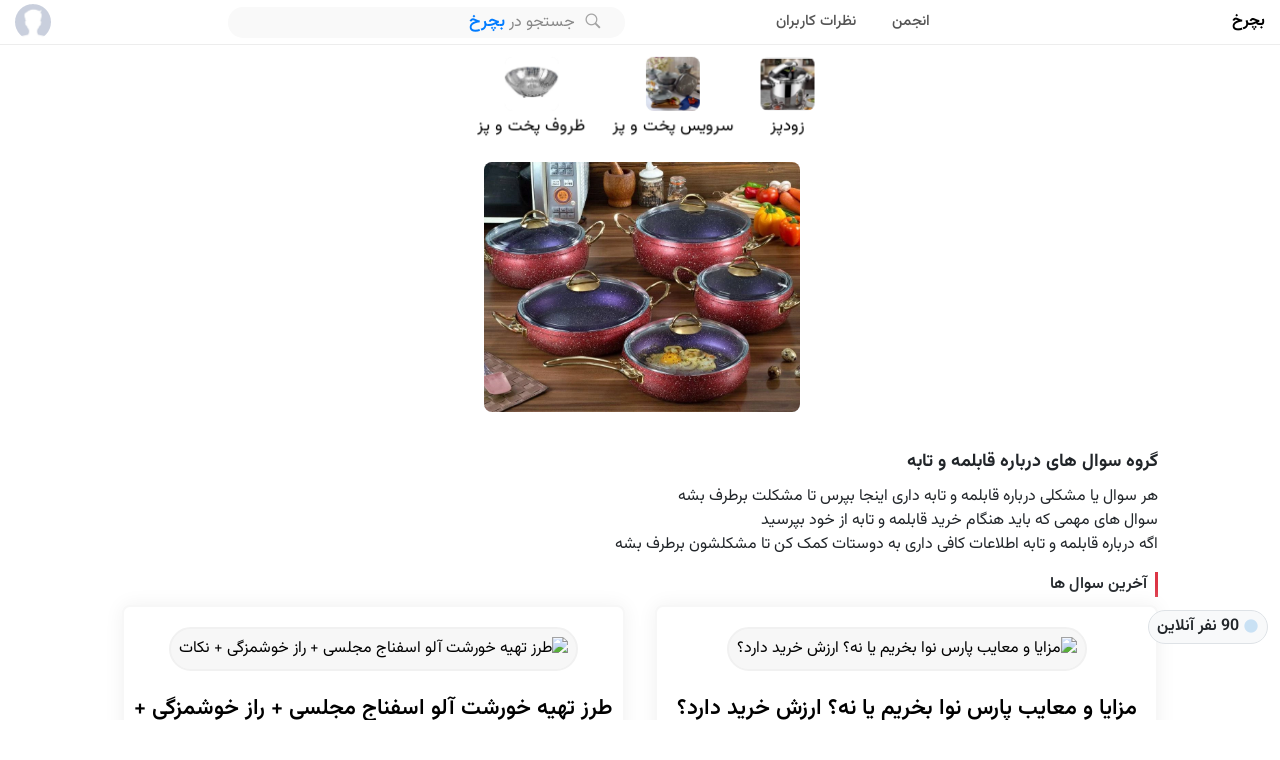

--- FILE ---
content_type: text/html; charset=UTF-8
request_url: https://becharkh.com/forum/cooking-utensils?dishes=pots-pans
body_size: 12975
content:
<!doctype html>
<html lang="fa" dir="rtl">

<head>
    <meta charset="UTF-8">
    <meta name="viewport" content="width=device-width, initial-scale=1.0">

    <meta http-equiv="X-UA-Compatible" content="ie=edge">

    
    <link rel="stylesheet" href="https://dl.becharkh.com/user_files/library/bootstrap/bootstrap.min.css">
    <link rel="stylesheet" href="https://dl.becharkh.com/user_files/library/bootstrap/font-awesome.min.css">
    <link rel="stylesheet" href="https://dl.becharkh.com/user_files/library/family.css">

    <script src="https://dl.becharkh.com/user_files/library/axios.min.js"></script>
    <script src="https://dl.becharkh.com/user_files/library/jquery-3.1.1.min.js"></script>

    
    

    <title>            گروه سوال های درباره قابلمه و تابه
    </title>
    <link rel="icon" type="image/x-icon" href="https://dl.becharkh.com/user_files/files/other/images/logo1.png" />
    <link rel="apple-touch-icon" href="https://dl.becharkh.com/user_files/files/other/images/logo1.png">

    <link rel="preload" as="font" href="https://becharkh.com/fonts/Vazirmatn[wght].woff2" type="font/woff2"
        crossorigin="anonymous">

                <meta name="title" content="گروه سوال های درباره قابلمه و تابه">
        <meta name="description" content="هر سوال یا مشکلی درباره قابلمه و تابه داری اینجا بپرس تا مشکلت برطرف بشه
سوال های مهمی که باید هنگام خرید قابلمه و تابه از خود بپرسید
اگه درباره قابلمه و تابه اطلاعات کافی داری به دوستات کمک کن تا مشکلشون برطرف بشه">
    
            <link rel="canonical" href="https://becharkh.com/forum/cooking-utensils?dishes=pots-pans">
    
    <meta name="robots" content="index, follow">

    <link href="https://becharkh.com/mixassets/css/forum/index.min.css?lm=1762009459"
        rel="stylesheet" type="text/css" />
    <!-- Google tag (gtag.js) -->
    <script async src="https://www.googletagmanager.com/gtag/js?id=G-EN95ELW4G1"></script>
    <script>
        window.dataLayer = window.dataLayer || [];

        function gtag() {
            dataLayer.push(arguments);
        }
        gtag('js', new Date());
        gtag('config', 'G-EN95ELW4G1');
    </script>
</head>

<body>

    <div class="container-fluid bg-gray overflow-hidden">

        <header>

            <div class="row justify-content-center align-items-center py-1 bg-wht" id="top-menu-box">
                <div class="col-2 text-right">
                    <a class="top-nav-link-logo" href="https://becharkh.com">بچرخ</a>
                </div>
                <div class="col-4 text-center">
                    
                    
                    <a class="mx-3 top-nav-link" href="https://becharkh.com/forum">انجمن</a>
                    <a class="mx-3 top-nav-link" href="https://becharkh.com/forum?s=1">نظرات
                        کاربران</a>
                </div>

                <div class="col-12 col-md-4 text-center">
                    <span id="search-tmenu" onclick="openSearchModal()">
                        <img src="https://dl.becharkh.com/user_files/files/other/images/search-gray.png" alt="search in becharkh">
                        جستجو در
                        <span>بچرخ</span>
                    </span>
                </div>

                <div class="col-2 text-left">
                    <!-- notifs Modal -->
                    <div class="modal fade" id="notifmodal" tabindex="-1" role="dialog"
                        aria-labelledby="exampleModalCenterTitle" aria-hidden="true">
                        <div class="modal-dialog" role="document">
                            <div class="modal-content">
                                <div class="modal-body">
                                    <div class="row text-left">
                                        <div class="col-12 p-0">
                                            <p class="p-3" style="background-color: #f50d0d;color:white">اعلانات
                                            </p>
                                            <p class="pl-2 text-center">اعلانی وجود ندارد</p>

                                        </div>
                                    </div>
                                </div>
                            </div>
                        </div>
                    </div>
                                            <a class="top-nav-link" href="" data-toggle="modal" data-dismiss="modal"
                            data-target="#login_user">
                            <img alt="پروفایل"
                                style="border-radius: 50%; width: 36px ; height: 36px;object-fit:contain"
                                src="https://dl.becharkh.com/user_files/files/other/images/profile.jpg">
                        </a>
                                    </div>
            </div>
        </header>


        <div class="modal fade text-right" id="search_modal" tabindex="-1" role="dialog"
            aria-labelledby="exampleModalLabel" aria-hidden="true">
            <div class="modal-dialog modal-dialog-centered modal-lg modal-dialog-scrollable" role="document">
                <div class="modal-content radius-10">
                    <div class="modal-body">
                        <div class="row">
                            <div class="col-12">
                                <span class="float-left cur-p px-3 pb-2" data-dismiss="modal"
                                    aria-hidden="true">×</span>
                                <input id="main_search_input" class="form-control my-2 w-100" type="text"
                                    placeholder="جستجو کنید...">
                                <img class="lazy-load" id="msearch-magicon" alt="search"
                                    data-src="https://dl.becharkh.com/user_files/files/other/images/search-blue.png">

                                <div id="msearch-tabs">
                                    <span onclick="showMainSearchItemsResults(1)"
                                        class="msearch-tab msearch-tab-active" id="msearch-tab-items">صفحه
                                        نظرات</span>
                                    <span class="msearch-tab" id="msearch-tab-questions"
                                        onclick="showMainSearchForumResults(2)">مسائل و گفتگوها</span>
                                </div>
                                <div class="pt-2 pb-5" id="show-msearch-result"></div>
                                <div class="p-4 text-center mt-2" id="show-msearch-loading">
                                    <img class="mt-2 lazy-load" alt="searching"
                                        data-src="https://dl.becharkh.com/user_files/files/other/images/loading.gif">
                                    <span>در حال جستجو</span>
                                </div>
                                <div class="p-4 text-center mt-2" id="show-msearch-empty">
                                    <img class="mt-2 lazy-load" alt="search"
                                        data-src="https://dl.becharkh.com/user_files/files/other/images/search.webp">
                                    <span>جستجو کنید...</span>
                                </div>
                                <table id="search-hint-table">
                                    <tr>
                                        <th id="whtable">جستجوی غلط</th>
                                        <th id="thtable">جستجوی دقیق</th>
                                    </tr>
                                    <tr>
                                        <td>
                                            خودرو پژو 207
                                        </td>
                                        <td>
                                            207
                                        </td>
                                    </tr>
                                    <tr>
                                        <td>
                                            گوشی گلکسی a55 بخریم؟
                                        </td>
                                        <td>
                                            a55
                                        </td>
                                    </tr>
                                    <tr>
                                        <td>
                                            مزایا و معایب فیدلیتی مدل 1400
                                        </td>
                                        <td>
                                            فیدلیتی
                                        </td>
                                    </tr>
                                </table>
                            </div>
                        </div>
                    </div>
                </div>
            </div>
        </div>

                    <div class="modal fade" id="login_user" tabindex="-1" role="dialog"
                aria-labelledby="exampleModalLabel" aria-hidden="true">
                <div class="modal-dialog modal-dialog-centered" role="document">
                    <div class="modal-content">
                        <div class="modal-body">

                            <div class="row" id="checkEmailLoginModal">
                                <div class="col-12 text-center">
                                    <span>سلام</span>
                                    <br>
                                    <span class="font-800">برای ادامه فعالیت ایمیل خود را وارد کنید</span>
                                    <div class="form-group">
                                        <input type="email" class="form-control mb-3" name="email"
                                            id="email_for_login_check" oninput="clearSuggestion()"
                                            placeholder="ایمیل خود را وارد کنید...">
                                        <span id="email_for_login_error">
                                        </span>
                                    </div>

                                    <button id="check-email-loading" type="button" class="w-100 btn btn-light mb-2">
                                        <img data-src="https://dl.becharkh.com/user_files/files/other/images/loading.gif"
                                            class="lazy-load" alt="loading">
                                    </button>
                                    <button type="button" onclick="sendLoginRequest(1)"
                                        class="w-100 btn btn-primary mb-2" id="click_for_login_fix_mistake">بله
                                        آدرس را تصحیح کن
                                    </button>
                                    <button type="button" class="w-100 btn btn-dark mb-2"
                                        id="click_for_login_is_true" onclick="sendLoginRequest(0)">خیر
                                        صحیح است
                                    </button>
                                    <button type="button" id="click_for_login" onclick="sendLoginRequest()"
                                        class="w-100 btn btn-danger mb-2">ادامه
                                        <img src="https://dl.becharkh.com/user_files/files/other/images/next-light.png"
                                            alt="next">
                                    </button>
                                    <span>بچرخ - انجمنی برای تبادل دانش</span>
                                </div>
                            </div>
                            <div class="row" id="loginFormLoginModal">
                                <div class="col-12 text-center">
                                    <button class="btn btn-sm btn-light" onclick="showEnterEmailPageForAuth()"
                                        type="button">
                                        <img data-src="https://dl.becharkh.com/user_files/files/other/images/back.png"
                                            alt="back" class="lazy-load ch-acc-auth-img">
                                        تغییر حساب
                                    </button>
                                    <br>
                                    <span class="hi-login">سلام</span>
                                    <span class="hi-login" id="show-name-lf"></span>
                                    <br>
                                    <span>برای ورود رمز عبور خود را وارد کنید</span>
                                </div>

                                <div class="col-12 text-right mt-4">
                                    <input type="email" class="d-none" name="email" id="email_for_login">

                                    <div class="login-fg">
                                        <span class="login-label-fg">رمز عبور</span>
                                        <input class="login-input-fg" type="password" name="password"
                                            id="password_for_login" autocomplete="off"
                                            placeholder="رمز عبور خود را وارد کنید">
                                        <img onclick="changeTypePasswordLogin()"
                                            data-src="https://dl.becharkh.com/user_files/files/other/images/eye.png"
                                            class="lazy-load change-pass-eye-img" alt="eye">
                                    </div>

                                    <div class="col-12 text-center">
                                        <div class="text-right" id="login-error-box">
                                            <img data-src="https://dl.becharkh.com/user_files/files/other/images/circle.webp"
                                                alt="circle" class="lazy-load">
                                            <span class="text-danger" id="login-error-message"></span>
                                        </div>
                                        <span id="login-suc-message"></span>
                                        <button id="login-submit-loading" type="button"
                                            class="w-100 btn btn-light mb-4">
                                            <img data-src="https://dl.becharkh.com/user_files/files/other/images/loading.gif"
                                                class="lazy-load" alt="loading">
                                        </button>
                                        <button id="login-submit-btn" onclick="loginUser()" type="button"
                                            class="w-100 btn btn-danger mb-4">ورود به بچرخ
                                            <img data-src="https://dl.becharkh.com/user_files/files/other/images/next-light.png"
                                                alt="next" class="lazy-load">
                                        </button>
                                        <br>
                                        <a href="" data-toggle="modal" data-dismiss="modal"
                                            data-target="#forget_password" onclick="setEmailForForgetPass()">رمز
                                            عبور خود را فراموش
                                            کرده ام</a>
                                    </div>
                                </div>
                            </div>
                            <div class="row" id="registerFormLoginModal">
                                <div class="col-12 text-center">
                                    <span id="register-form-title">ثبت نام</span>
                                    <button type="button" class="close float-left" data-dismiss="modal"
                                        aria-label="Close">
                                        <span aria-hidden="true">&times;</span>
                                    </button>
                                    <br>
                                    <span style="font-size: 14px">خوش آمدید ،فرم عضویت را تکمیل کنید</span>
                                    <hr>
                                </div>

                                <div class="col-12 text-center">
                                    <span id="email-register-box" onclick="showEnterEmailPageForAuth()">
                                        <img data-src="https://dl.becharkh.com/user_files/files/other/images/back.png"
                                            class="lazy-load ch-acc-auth-img" alt="back">
                                        <span id="email-register-span"></span>
                                    </span>
                                </div>

                                <div class="col-12 text-right">

                                    <div>
                                        <span>نام</span>
                                        <input oninput="limitMaxChar(this,25)" class="form-control" type="text"
                                            name="name" id="name_for_register" placeholder="نام شما ...">
                                    </div>

                                    <div class="mt-2">
                                        <span>نام کاربری</span>
                                        <span id="username-for-register-war">(غیر قابل تغییر)</span>
                                        <span id="username-for-register-desc">نام انگلیسی شما که به کاربران نمایش داده
                                            میشود</span>
                                        <input oninput="limitMaxChar(this,25)" type="text" class="form-control"
                                            name="username" id="username_for_register"
                                            placeholder="حروف انگلیسی و اعداد...">
                                    </div>

                                    <input type="email" class="d-none" name="email" id="email_for_register">

                                    <div class="mt-2 position-relative">
                                        <span>رمز عبور</span>
                                        <input type="text" class="form-control" name="password"
                                            autocomplete="off" id="password_for_register"
                                            placeholder="رمز عبور خود را به یاد بسپارید">
                                        <img onclick="changeTypePasswordRegister()"
                                            data-src="https://dl.becharkh.com/user_files/files/other/images/eye.png"
                                            class="lazy-load" id="change-pass-eye-img-register" alt="eye">
                                    </div>

                                    <div class="mt-4 text-center">
                                        <div class="text-right" id="register-error-box">
                                            <img data-src="https://dl.becharkh.com/user_files/files/other/images/circle.webp"
                                                class="lazy-load" alt="circle">
                                            <span class="text-danger" id="register-error-message"></span>
                                        </div>
                                        <span id="register-suc-message"></span>
                                        <button id="register-submit-loading" type="button"
                                            class="btn btn-light w-100">
                                            <img data-src="https://dl.becharkh.com/user_files/files/other/images/loading.gif"
                                                class="lazy-load" alt="loading">
                                        </button>
                                        <button id="register-submit-btn" onclick="registerUser()"
                                            class="btn btn-lg btn-danger w-100" type="button">ثبت نام</button>
                                    </div>
                                </div>

                            </div>
                        </div>
                    </div>
                </div>
            </div>

            <div class="modal fade" id="forget_password" tabindex="-1" role="dialog"
                aria-labelledby="exampleModalLabel" aria-hidden="true">
                <div class="modal-dialog modal-dialog-centered" role="document">
                    <div class="modal-content">
                        <div class="modal-header">
                            <span class="modal-title" id="exampleModalLabel">تغییر رمز عبور</span>
                            <button type="button" class="close ml-0" data-dismiss="modal" aria-label="Close">
                                <span aria-hidden="true">&times;</span>
                            </button>
                        </div>
                        <div class="modal-body text-right">
                            <div class="form-group">
                                <span>ایمیل اکانت خود را وارد کنید</span>
                                <input required type="email" class="form-control" name="email"
                                    id="email_forget_pass" placeholder="ایمیلی که با آن ثبت نام کرده اید وارد کنید">
                                <span id="error_for_email_forget"></span>
                            </div>
                            <div id="reset_password_suggestion">
                                <button type="button" onclick="resetPassword(1)" class="w-100 btn btn-primary mb-2"
                                    id="click_for_reset_password_fix_mistake">بله
                                    آدرس را تصحیح کن
                                </button>
                                <button type="button" class="w-100 btn btn-dark mb-2"
                                    id="click_for_reset_password_is_true" onclick="resetPassword(0)">خیر
                                    صحیح است
                                </button>
                            </div>
                            <div id="reset_password_btn">
                                <button id="click_for_reset_password" onclick="resetPassword()" type="button"
                                    class="btn btn-primary w-50">تایید</button>
                                <button type="button" class="btn btn-danger" data-dismiss="modal">انصراف</button>
                            </div>
                        </div>
                    </div>
                </div>
            </div>
        

        

        
    <div class="row bg-wht justify-content-center">
        <div class="col-12">

                                </div>

        <div class="col-12 text-center">

            <div class="bslider mt-2" id="cat-slider">
                                                <div class="bslider-item cat-slider-item">
                        <a class="suggest-item" id="slidera-66821a5d10cf783aeb0f0cbb" draggable="false"
                            href="https://becharkh.com/forum/cooking-utensils?dishes=pressurecooker">
                            <img draggable="false" alt="عکس زودپز"
                                src="https://dl.becharkh.com/user_files/itemImg/images/cooking-utensils/1698517495.زودپز2.webp">
                            <span>
                                زودپز
                            </span>
                        </a>
                    </div>
                                    <div class="bslider-item cat-slider-item">
                        <a class="suggest-item" id="slidera-66821a5d10cf783aeb0f0cbc" draggable="false"
                            href="https://becharkh.com/forum/cooking-utensils?dishes=cookwareset">
                            <img draggable="false" alt="عکس سرویس پخت و پز"
                                src="https://dl.becharkh.com/user_files/itemImg/images/cooking-utensils/1698516423.سرویس2.webp">
                            <span>
                                سرویس پخت و پز
                            </span>
                        </a>
                    </div>
                                    <div class="bslider-item cat-slider-item">
                        <a class="suggest-item" id="slidera-66821a5d10cf783aeb0f0cbe" draggable="false"
                            href="https://becharkh.com/forum/cooking-utensils?dishes=cookware">
                            <img draggable="false" alt="عکس ظروف پخت و پز"
                                src="https://dl.becharkh.com/user_files/itemImg/images/cooking-utensils/1698516247.ظرف2.webp">
                            <span>
                                ظروف پخت و پز
                            </span>
                        </a>
                    </div>
                                </div>

                                                <div id="item-gallery">
                        <img id="item-img-0" fetchpriority="high" class="my-3"
                            onclick="clickGalleryImg('item-img-0','item-gallery')" src="https://dl.becharkh.com/user_files/itemImg/images/cooking-utensils/1698516979.تابه.webp"
                            title="قابلمه و تابه"
                            alt="عکس قابلمه و تابه">
                    </div>
                                        <div id="img-gal-modal">
    <span id="close-gal-img-modal">&times;</span>
    <img id="gal-modal-img">
    <span id="gal-modal-next">بعدی</span>
    <span id="gal-modal-prev">قبلی</span>
</div>
        </div>
    </div>

    <div class="row bg-wht justify-content-center">
        <div class="col-12 col-md-10">

            <span id="online-users-span">
    <img id="online-users-icon" alt="online user" src="https://dl.becharkh.com/user_files/files/other/images/blue-circle.png">
    90 نفر آنلاین</span>


                            <h1 class="mt-4 text-right" id="page-title">گروه سوال های درباره قابلمه و تابه</h1>
                <p class="textarea-preline text-right">هر سوال یا مشکلی درباره قابلمه و تابه داری اینجا بپرس تا مشکلت برطرف بشه
سوال های مهمی که باید هنگام خرید قابلمه و تابه از خود بپرسید
اگه درباره قابلمه و تابه اطلاعات کافی داری به دوستات کمک کن تا مشکلشون برطرف بشه</p>
            
            

            
            
            <div class="row px-0 mt-3">
                                    <div class="col-12 text-right">
                        <span id="last-qs-title">آخرین سوال ها</span>
                    </div>
                    <div class="col-12 col-md-6 text-right my-2">
        <a class="p-2 hop-item" href="https://becharkh.com/forum/car/%D9%85%D8%B2%D8%A7%DB%8C%D8%A7-%D9%88-%D9%85%D8%B9%D8%A7%DB%8C%D8%A8-%D9%BE%D8%A7%D8%B1%D8%B3-%D9%86%D9%88%D8%A7-%D8%A8%D8%AE%D8%B1%DB%8C%D9%85-%DB%8C%D8%A7-%D9%86%D9%87-%D8%A7%D8%B1%D8%B2%D8%B4-%D8%AE%D8%B1%DB%8C%D8%AF-%D8%AF%D8%A7%D8%B1%D8%AF-/1">
                            <img class="lazy-load hop-img" data-src="https://dl.becharkh.com/user_files/question/images/car/car98841760690425.webp" alt="مزایا و معایب پارس نوا بخریم یا نه؟ ارزش خرید دارد؟">
            
            <h2 class="hop-title my-2">مزایا و معایب پارس نوا بخریم یا نه؟ ارزش خرید دارد؟</h2>

                            <span class="hop-body">آخه کی میاد پولش رو میده ۴۴۰ میلیون برای پارس نوا اونم برای یک سا...
                </span>
            
                            <div>
                                            <span class="badge badge-light">رنو پارس نوا</span>
                                            <span class="badge badge-light">رنو</span>
                                    </div>
                    </a>
    </div>
        <div class="col-12 col-md-6 text-right my-2">
        <a class="p-2 hop-item" href="https://becharkh.com/forum/cooking/%D8%B7%D8%B1%D8%B2-%D8%AA%D9%87%DB%8C%D9%87-%D8%AE%D9%88%D8%B1%D8%B4%D8%AA-%D8%A2%D9%84%D9%88-%D8%A7%D8%B3%D9%81%D9%86%D8%A7%D8%AC-%D9%85%D8%AC%D9%84%D8%B3%DB%8C-%D8%B1%D8%A7%D8%B2-%D8%AE%D9%88%D8%B4%D9%85%D8%B2%DA%AF%DB%8C-%D9%86%DA%A9%D8%A7%D8%AA/1">
                            <img class="lazy-load hop-img" data-src="https://dl.becharkh.com/user_files/question/images/cooking/cooking33561760517347.webp" alt="طرز تهیه خورشت آلو اسفناج مجلسی + راز خوشمزگی + نکات">
            
            <h2 class="hop-title my-2">طرز تهیه خورشت آلو اسفناج مجلسی + راز خوشمزگی + نکات</h2>

                            <span class="hop-body">برای طرز تهیه خورشت آلو اسفناج با مرغ کافی است به‌جای گوشت گوسفند...
                </span>
            
                    </a>
    </div>
        <div class="col-12 col-md-6 text-right my-2">
        <a class="p-2 hop-item" href="https://becharkh.com/forum/car/%D8%AF%D9%86%D8%A7-%D9%BE%D9%84%D8%A7%D8%B3-%DB%8C%D8%A7-%D8%B3%D9%88%D8%B1%D9%86-%D9%BE%D9%84%D8%A7%D8%B3-%DA%A9%D8%AF%D9%88%D9%85-%D8%A8%D9%87%D8%AA%D8%B1%D9%87-%D9%85%D9%82%D8%A7%DB%8C%D8%B3%D9%87-%D8%AA%D8%AC%D8%B1%D8%A8%D9%87-%DA%A9%D8%A7%D8%B1%D8%A8%D8%B1%D8%A7%D9%86/1">
                            <img class="lazy-load hop-img" data-src="https://dl.becharkh.com/user_files/question/images/car/car61201760261184.webp" alt="دنا پلاس یا سورن پلاس کدوم بهتره | مقایسه + تجربه کاربران">
            
            <h2 class="hop-title my-2">دنا پلاس یا سورن پلاس کدوم بهتره | مقایسه + تجربه کاربران</h2>

                            <span class="hop-body">داداش اینا هرکدوم یه دنیای متفاوتیناز ماشین چی میخوایاگه قدرت و ش...
                </span>
            
                            <div>
                                            <span class="badge badge-light">دنا پلاس 6 دنده ef7p</span>
                                            <span class="badge badge-light">دنا پلاس ef7 ساده 5 دنده</span>
                                            <span class="badge badge-light">دنا پلاس ef7 اتوماتیک توربو آپشنال</span>
                                            <span class="badge badge-light">دنا پلاس ef7 توربو 6 دنده</span>
                                            <span class="badge badge-light">سمند سورن پلاس ef7 دوگانه سوز</span>
                                            <span class="badge badge-light">سمند سورن پلاس EF7 بنزینی</span>
                                            <span class="badge badge-light">سمند سورن پلاس XU7P</span>
                                            <span class="badge badge-light">دنا پلاس ef7 اتوماتیک توربو ساده</span>
                                            <span class="badge badge-light">سمند</span>
                                            <span class="badge badge-light">دنا</span>
                                    </div>
                    </a>
    </div>
        <div class="col-12 col-md-6 text-right my-2">
        <a class="p-2 hop-item" href="https://becharkh.com/forum/cooking/%D8%B7%D8%B1%D8%B2-%D8%AA%D9%87%DB%8C%D9%87-%D8%A8%D8%A7%D9%82%D8%A7%D9%84%D8%A7-%D9%82%D8%A7%D8%AA%D9%88%D9%82-%DA%AF%DB%8C%D9%84%D8%A7%D9%86%DB%8C-%D8%A8%D9%87-%D8%B1%D9%88%D8%B4-%D8%A7%D8%B5%DB%8C%D9%84-%D8%B9%D8%B4%D9%82-%D8%B1%D8%B4%D8%AA%DB%8C-%D9%87%D8%A7/1">
                            <img class="lazy-load hop-img" data-src="https://dl.becharkh.com/user_files/question/images/cooking/cooking69361760256245.webp" alt="طرز تهیه باقالا قاتوق گیلانی به روش اصیل + عشق رشتی ها">
            
            <h2 class="hop-title my-2">طرز تهیه باقالا قاتوق گیلانی به روش اصیل + عشق رشتی ها</h2>

                            <span class="hop-body">پاچ باقلا در واقع همان باقلای محلی شمالی است که بیشتر در گیلان و...
                </span>
            
                    </a>
    </div>
                        <div class="col-12 text-right py-2 px-0 mt-3">
                <div class="pshbox">
    
            <div id="affil-gallery-680837adc41fb8c2ca04a1d9">
                                                                        <a rel="nofollow" href="https://becharkh.com/product/%D9%BE%D8%AA%D9%88-%DA%A9%D9%88%D8%B3%D9%87-%D8%A7%DB%8C-%D8%A8%D8%B2%D8%B1%DA%AF%D8%B3%D8%A7%D9%84-%D9%88-%D8%A8%DA%86%D9%87-%DA%AF%D8%A7%D9%86%D9%87-%D8%A2%D8%AE%D9%87-%DA%86%D8%B1%D8%A7-%D8%B2%D9%88%D8%AF%D8%AA-" target="_blank">
                            <img src="https://dl.becharkh.com/user_files/video/images/bed-equipment/بهترین-پتو-1745368406.webp" id="aff-img-680837adc41fb8c2ca04a1d9-v"
                                alt="پتو کوسه ای بزرگسال و بچه گانه - آخه چرا زودتر نخریدم!؟؟ image">
                        </a>
                                                                                                                            <img onclick="clickGalleryImg('aff-img-680837adc41fb8c2ca04a1d9-1', 'affilate')"
                                src="https://dl.becharkh.com/user_files/product/images/1/1745368554-q7pnsm4t1zol.webp"
                                id="aff-img-680837adc41fb8c2ca04a1d9-1"
                                alt="پتو کوسه ای بزرگسال و بچه گانه - آخه چرا زودتر نخریدم!؟؟ 1">
                                                                                                                                    <img onclick="clickGalleryImg('aff-img-680837adc41fb8c2ca04a1d9-2', 'affilate')"
                                src="https://dl.becharkh.com/user_files/product/images/1/1745368573-vyqrcbwkjnto.webp"
                                id="aff-img-680837adc41fb8c2ca04a1d9-2"
                                alt="پتو کوسه ای بزرگسال و بچه گانه - آخه چرا زودتر نخریدم!؟؟ 2">
                                                                                                                                    <img onclick="clickGalleryImg('aff-img-680837adc41fb8c2ca04a1d9-3', 'affilate')"
                                src="https://dl.becharkh.com/user_files/product/images/1/1745368629-yjylbv79d8yt.webp"
                                id="aff-img-680837adc41fb8c2ca04a1d9-3"
                                alt="پتو کوسه ای بزرگسال و بچه گانه - آخه چرا زودتر نخریدم!؟؟ 3">
                                                                                                                                    <img onclick="clickGalleryImg('aff-img-680837adc41fb8c2ca04a1d9-4', 'affilate')"
                                src="https://dl.becharkh.com/user_files/product/images/1/1745368663-tcq6ab1wpvel.webp"
                                id="aff-img-680837adc41fb8c2ca04a1d9-4"
                                alt="پتو کوسه ای بزرگسال و بچه گانه - آخه چرا زودتر نخریدم!؟؟ 4">
                                                                                </div>
    
    <div id="affilb-body-680837adc41fb8c2ca04a1d9"
        class="px-2 py-1 radius-10 my-2 ">
        <a rel="nofollow" target="_blank" class="mb-2" id="affilb-route-680837adc41fb8c2ca04a1d9" href="https://becharkh.com/product/%D9%BE%D8%AA%D9%88-%DA%A9%D9%88%D8%B3%D9%87-%D8%A7%DB%8C-%D8%A8%D8%B2%D8%B1%DA%AF%D8%B3%D8%A7%D9%84-%D9%88-%D8%A8%DA%86%D9%87-%DA%AF%D8%A7%D9%86%D9%87-%D8%A2%D8%AE%D9%87-%DA%86%D8%B1%D8%A7-%D8%B2%D9%88%D8%AF%D8%AA-">بپوشی دیگه از توش بیرون نمیای</a><p>چون نرم و لطیفه میتونی همیشه توش زندگی کنی😂<br>بهترین هدیه اول برای خودت بعد برای کسی که دوستش داری<br>من برای دخترم خریدم بیشتر از حد انتظارم ذوق کرد<br>هنوز قانع نشدی پتو کوسه ای بخری؟ ویدیو رو ببین😂🤣</p></div>

                        
            <a id="affilb-link-680837adc41fb8c2ca04a1d9" rel="nofollow" target="_blank" href="https://becharkh.com/slink/680837adc41fb8c2ca04a1d9"
                >
                <span>مشاهده قیمت و مشخصات</span>
                <img class="lazy-load spb-arrow" data-src="https://dl.becharkh.com/user_files/files/other/images/next-light.png"
                    alt="shop">
            </a>
            </div>
                            </div>
                <div class="col-12 col-md-6 text-right my-2">
        <a class="p-2 hop-item" href="https://becharkh.com/forum/cooking/%D8%B7%D8%B1%D8%B2-%D8%AA%D9%87%DB%8C%D9%87-%D8%AE%D9%88%D8%B1%D8%B4%D8%AA-%D8%A8%D8%A7%D9%85%DB%8C%D9%87-%D9%85%D8%AC%D9%84%D8%B3%DB%8C-%D8%B1%D8%A7%D8%B2-%D8%AE%D9%88%D8%B4%D9%85%D8%B2%DA%AF%DB%8C-%D8%AA%D9%85%D8%A7%D9%85-%D9%86%DA%A9%D8%A7%D8%AA/1">
                            <img class="lazy-load hop-img" data-src="https://dl.becharkh.com/user_files/question/images/cooking/cooking68761760172604.webp" alt="طرز تهیه خورشت بامیه مجلسی + راز خوشمزگی + تمام نکات">
            
            <h2 class="hop-title my-2">طرز تهیه خورشت بامیه مجلسی + راز خوشمزگی + تمام نکات</h2>

                            <span class="hop-body">خورش بامیه یکی از غذاهای اصیل و محبوب جنوب کشور است که عطر و طعم...
                </span>
            
                    </a>
    </div>
            <div class="col-12 text-right py-2 px-0 mt-3">
            <div class="pshbox">
    
            <div id="affil-gallery-67c4411e8cc8a67fea000cb3">
                                                                        <a rel="nofollow" href="https://becharkh.com/product/%D8%AF%D8%B3%D8%AA%DA%AF%D8%A7%D9%87-%D8%A8%D8%B1%DB%8C%D8%B2%D8%B1-%D8%AA%D9%86%D9%81%D8%B3%DB%8C-%D8%AA%D9%82%D9%88%DB%8C%D8%AA-%D8%AA%D9%86%D9%81%D8%B3-%D8%AA%D8%B6%D9%85%DB%8C%D9%86%DB%8C-%D8%B9%D9%85%D8%B1%D8%A7-" target="_blank">
                            <img src="https://dl.becharkh.com/user_files/video/images/sport-entertainment/بریزر-تنفس-1760433082.webp" id="aff-img-67c4411e8cc8a67fea000cb3-v"
                                alt="دستگاه بریزر تنفسی | تقویت تنفس تضمینی - عمرا نفس کم نمیاری image">
                        </a>
                                                                                                                            <a rel="nofollow" href="https://becharkh.com/product/%D8%AF%D8%B3%D8%AA%DA%AF%D8%A7%D9%87-%D8%A8%D8%B1%DB%8C%D8%B2%D8%B1-%D8%AA%D9%86%D9%81%D8%B3%DB%8C-%D8%AA%D9%82%D9%88%DB%8C%D8%AA-%D8%AA%D9%86%D9%81%D8%B3-%D8%AA%D8%B6%D9%85%DB%8C%D9%86%DB%8C-%D8%B9%D9%85%D8%B1%D8%A7-" target="_blank">
                                <img src="https://dl.becharkh.com/user_files/comeditor/images/1/1740911645-4ekiq4peqfta.webp"
                                    id="aff-img-67c4411e8cc8a67fea000cb3-1"
                                    alt="دستگاه بریزر تنفسی | تقویت تنفس تضمینی - عمرا نفس کم نمیاری 1">
                            </a>
                                                                                                                                    <a rel="nofollow" href="https://becharkh.com/product/%D8%AF%D8%B3%D8%AA%DA%AF%D8%A7%D9%87-%D8%A8%D8%B1%DB%8C%D8%B2%D8%B1-%D8%AA%D9%86%D9%81%D8%B3%DB%8C-%D8%AA%D9%82%D9%88%DB%8C%D8%AA-%D8%AA%D9%86%D9%81%D8%B3-%D8%AA%D8%B6%D9%85%DB%8C%D9%86%DB%8C-%D8%B9%D9%85%D8%B1%D8%A7-" target="_blank">
                                <img src="https://dl.becharkh.com/user_files/comeditor/images/1/1740911656-2y7peoi0s75a.webp"
                                    id="aff-img-67c4411e8cc8a67fea000cb3-2"
                                    alt="دستگاه بریزر تنفسی | تقویت تنفس تضمینی - عمرا نفس کم نمیاری 2">
                            </a>
                                                                                                                                    <a rel="nofollow" href="https://becharkh.com/product/%D8%AF%D8%B3%D8%AA%DA%AF%D8%A7%D9%87-%D8%A8%D8%B1%DB%8C%D8%B2%D8%B1-%D8%AA%D9%86%D9%81%D8%B3%DB%8C-%D8%AA%D9%82%D9%88%DB%8C%D8%AA-%D8%AA%D9%86%D9%81%D8%B3-%D8%AA%D8%B6%D9%85%DB%8C%D9%86%DB%8C-%D8%B9%D9%85%D8%B1%D8%A7-" target="_blank">
                                <img src="https://dl.becharkh.com/user_files/comeditor/images/1/1740911676-cmnkpfljew7a.webp"
                                    id="aff-img-67c4411e8cc8a67fea000cb3-3"
                                    alt="دستگاه بریزر تنفسی | تقویت تنفس تضمینی - عمرا نفس کم نمیاری 3">
                            </a>
                                                                                </div>
    
    <div id="affilb-body-67c4411e8cc8a67fea000cb3"
        class="px-2 py-1 radius-10 my-2 img-is-link">
        <a rel="nofollow" target="_blank" class="mb-2" id="affilb-route-67c4411e8cc8a67fea000cb3" href="https://becharkh.com/product/%D8%AF%D8%B3%D8%AA%DA%AF%D8%A7%D9%87-%D8%A8%D8%B1%DB%8C%D8%B2%D8%B1-%D8%AA%D9%86%D9%81%D8%B3%DB%8C-%D8%AA%D9%82%D9%88%DB%8C%D8%AA-%D8%AA%D9%86%D9%81%D8%B3-%D8%AA%D8%B6%D9%85%DB%8C%D9%86%DB%8C-%D8%B9%D9%85%D8%B1%D8%A7-">دیگه به هیچ وجه نفس کم نمیاری</a><p>دیدی موقع دویدن به نفس نفس می افتی یا حس سوزش سینه داری؟</p><ul><li>این دستگاه برات معجزه میکنه</li><li>تازه متوجه میشی تنفس واقعی یعنی چی!!!</li></ul><p>قشنگ حس میکنی ریه هات سبک تر شده و راحت تر نفس میکشی.<br>قیمت خاصی نداره، امتحان کن و خودت معجزشو ببین.</p></div>

                        
            <a id="affilb-link-67c4411e8cc8a67fea000cb3" rel="nofollow" target="_blank" href="https://becharkh.com/slink/67c4411e8cc8a67fea000cb3"
                >
                <span>مشاهده قیمت و مشخصات</span>
                <img class="lazy-load spb-arrow" data-src="https://dl.becharkh.com/user_files/files/other/images/next-light.png"
                    alt="shop">
            </a>
            </div>
                    </div>
                <div class="col-12 text-right py-2 px-0 mt-3">
            <div class="pshbox">
    
            <div id="affil-gallery-68165cd7bc5d1748e505a913">
                                                                        <a rel="nofollow" href="https://becharkh.com/product/%DB%8C%D8%AE%DA%86%D8%A7%D9%84-%D9%81%D8%B1%DB%8C%D8%B2%D8%B1-%D8%AE%D9%88%D8%AF%D8%B1%D9%88-%D8%A7%DB%8C%D8%B3%D8%AA%DA%A9%D9%88%D9%84-%D9%85%DB%8C%D8%AF%D9%88%D9%86%DB%8C-%DA%86%D8%B1%D8%A7-%D8%A7%DB%8C%D9%86-%D9%85%D8%AF-" target="_blank">
                            <img src="https://dl.becharkh.com/user_files/video/images/refrigerator-freezer/بهترین-یخچ-1746295838.webp" id="aff-img-68165cd7bc5d1748e505a913-v"
                                alt="یخچال فریزر خودرو ایستکول | منفی 18 درجه وسط کویر image">
                        </a>
                                                                                                                            <img onclick="clickGalleryImg('aff-img-68165cd7bc5d1748e505a913-1', 'affilate')"
                                src="https://dl.becharkh.com/user_files/product/images/1/1746295914-3tvuvjglrygy.webp"
                                id="aff-img-68165cd7bc5d1748e505a913-1"
                                alt="یخچال فریزر خودرو ایستکول | منفی 18 درجه وسط کویر 1">
                                                                                                                                    <img onclick="clickGalleryImg('aff-img-68165cd7bc5d1748e505a913-2', 'affilate')"
                                src="https://dl.becharkh.com/user_files/product/images/1/1746295940-xz9x885hsdto.webp"
                                id="aff-img-68165cd7bc5d1748e505a913-2"
                                alt="یخچال فریزر خودرو ایستکول | منفی 18 درجه وسط کویر 2">
                                                                                                                                    <img onclick="clickGalleryImg('aff-img-68165cd7bc5d1748e505a913-3', 'affilate')"
                                src="https://dl.becharkh.com/user_files/product/images/1/1746295942-uphiw5e1wfbp.webp"
                                id="aff-img-68165cd7bc5d1748e505a913-3"
                                alt="یخچال فریزر خودرو ایستکول | منفی 18 درجه وسط کویر 3">
                                                                                </div>
    
    <div id="affilb-body-68165cd7bc5d1748e505a913"
        class="px-2 py-1 radius-10 my-2 ">
        <a rel="nofollow" target="_blank" class="mb-2" id="affilb-route-68165cd7bc5d1748e505a913" href="https://becharkh.com/product/%DB%8C%D8%AE%DA%86%D8%A7%D9%84-%D9%81%D8%B1%DB%8C%D8%B2%D8%B1-%D8%AE%D9%88%D8%AF%D8%B1%D9%88-%D8%A7%DB%8C%D8%B3%D8%AA%DA%A9%D9%88%D9%84-%D9%85%DB%8C%D8%AF%D9%88%D9%86%DB%8C-%DA%86%D8%B1%D8%A7-%D8%A7%DB%8C%D9%86-%D9%85%D8%AF-">منفی 18 درجه وسط کویر</a><p>دوستم خریده بود و امتحانشو پس داده بود<br>من با اطمینان کامل از کاراییش خریدم<br>3 تا کابل داره که به فندکی و باتری و برق شهری وصل میشه<br>با پنل خورشیدی هم کار میکنه<br>تو هم رده های خودش فوق العاده خوش قیمته<br>راحت توی صندوق عقب جا میشه، تو یک کلام عالی هستش.</p></div>

                        
            <a id="affilb-link-68165cd7bc5d1748e505a913" rel="nofollow" target="_blank" href="https://becharkh.com/slink/68165cd7bc5d1748e505a913"
                >
                <span>مشاهده قیمت و مشخصات</span>
                <img class="lazy-load spb-arrow" data-src="https://dl.becharkh.com/user_files/files/other/images/next-light.png"
                    alt="shop">
            </a>
            </div>
                    </div>
                <div class="col-12 text-right py-2 px-0 mt-3">
            <div class="pshbox">
    
            <div id="affil-gallery-68c84261a994ef6143016913">
                                                                                                                    <a rel="nofollow" href="https://becharkh.com/product/%D8%AE%D9%88%D8%B4%D8%A8%D9%88-%DA%A9%D9%86%D9%86%D8%AF%D9%87-%D9%85%D8%A7%D8%B4%DB%8C%D9%86-%D8%A8%D9%87%D8%AA%D8%B1%DB%8C%D9%86-%D8%AE%D9%88%D8%B4%D8%A8%D9%88-%DA%A9%D9%86%D9%86%D8%AF%D9%87-%D8%A7%D8%B2-%D9%86%D8%B8%D8%B1-" target="_blank">
                                <img src="https://dl.becharkh.com/user_files/product/images/1758016223-5660.webp"
                                    id="aff-img-68c84261a994ef6143016913-1"
                                    alt="خوشبو کننده ماشین | بهترین خوشبو کننده از نظر کاربران 1">
                            </a>
                                                                                                                                    <a rel="nofollow" href="https://becharkh.com/product/%D8%AE%D9%88%D8%B4%D8%A8%D9%88-%DA%A9%D9%86%D9%86%D8%AF%D9%87-%D9%85%D8%A7%D8%B4%DB%8C%D9%86-%D8%A8%D9%87%D8%AA%D8%B1%DB%8C%D9%86-%D8%AE%D9%88%D8%B4%D8%A8%D9%88-%DA%A9%D9%86%D9%86%D8%AF%D9%87-%D8%A7%D8%B2-%D9%86%D8%B8%D8%B1-" target="_blank">
                                <img src="https://dl.becharkh.com/user_files/product/images/1758016223-2050.webp"
                                    id="aff-img-68c84261a994ef6143016913-2"
                                    alt="خوشبو کننده ماشین | بهترین خوشبو کننده از نظر کاربران 2">
                            </a>
                                                                                                                                    <a rel="nofollow" href="https://becharkh.com/product/%D8%AE%D9%88%D8%B4%D8%A8%D9%88-%DA%A9%D9%86%D9%86%D8%AF%D9%87-%D9%85%D8%A7%D8%B4%DB%8C%D9%86-%D8%A8%D9%87%D8%AA%D8%B1%DB%8C%D9%86-%D8%AE%D9%88%D8%B4%D8%A8%D9%88-%DA%A9%D9%86%D9%86%D8%AF%D9%87-%D8%A7%D8%B2-%D9%86%D8%B8%D8%B1-" target="_blank">
                                <img src="https://dl.becharkh.com/user_files/product/images/1758016223-5777.webp"
                                    id="aff-img-68c84261a994ef6143016913-3"
                                    alt="خوشبو کننده ماشین | بهترین خوشبو کننده از نظر کاربران 3">
                            </a>
                                                                                </div>
    
    <div id="affilb-body-68c84261a994ef6143016913"
        class="px-2 py-1 radius-10 my-2 img-is-link">
        <a rel="nofollow" target="_blank" class="mb-2" id="affilb-route-68c84261a994ef6143016913" href="https://becharkh.com/product/%D8%AE%D9%88%D8%B4%D8%A8%D9%88-%DA%A9%D9%86%D9%86%D8%AF%D9%87-%D9%85%D8%A7%D8%B4%DB%8C%D9%86-%D8%A8%D9%87%D8%AA%D8%B1%DB%8C%D9%86-%D8%AE%D9%88%D8%B4%D8%A8%D9%88-%DA%A9%D9%86%D9%86%D8%AF%D9%87-%D8%A7%D8%B2-%D9%86%D8%B8%D8%B1-">بهترین خوشبو کننده ماشین</a><p>مایع خودش خیلی خوشبو هستش و دیر تموم میشه<br>وقتی هم تموم شد هر عطری که دوست داری میتونی بریزی توش<br>سه حالت اسپری داره (مداوم، هر چند دقیقه یکبار، یا با فاصله طولانی)<br>تا وقتی بخوای می‌تونی پرش کنی و دوباره استفاده کنی.</p></div>

                        
            <a id="affilb-link-68c84261a994ef6143016913" rel="nofollow" target="_blank" href="https://becharkh.com/slink/68c84261a994ef6143016913"
                >
                <span>مشاهده قیمت و مشخصات</span>
                <img class="lazy-load spb-arrow" data-src="https://dl.becharkh.com/user_files/files/other/images/next-light.png"
                    alt="shop">
            </a>
            </div>
                    </div>
                <div class="col-12 text-right py-2 px-0 mt-3">
            <div class="pshbox">
    
            <div id="affil-gallery-68178a9c9836fc524004c483">
                                                                                                                    <a rel="nofollow" href="https://becharkh.com/product/%D8%AF%D8%B3%D8%AA%DA%AF%D8%A7%D9%87-%D8%AA%D8%B5%D9%81%DB%8C%D9%87-%D9%87%D9%88%D8%A7-%D8%A7%DB%8C%D8%B3%D8%AA%DA%A9%D9%88%D9%84-%DA%86%D8%B7%D9%88%D8%B1%DB%8C-%D8%AA%D8%A7-%D8%AD%D8%A7%D9%84%D8%A7-%D9%86%D9%81%D8%B3-" target="_blank">
                                <img src="https://dl.becharkh.com/user_files/product/images/1/1746373078-qdtjxtposzqk.webp"
                                    id="aff-img-68178a9c9836fc524004c483-1"
                                    alt="تصفیه هوای ایستکول | بهترین دستگاه تصفیه هوا برای منزل 1">
                            </a>
                                                                                                                                    <a rel="nofollow" href="https://becharkh.com/product/%D8%AF%D8%B3%D8%AA%DA%AF%D8%A7%D9%87-%D8%AA%D8%B5%D9%81%DB%8C%D9%87-%D9%87%D9%88%D8%A7-%D8%A7%DB%8C%D8%B3%D8%AA%DA%A9%D9%88%D9%84-%DA%86%D8%B7%D9%88%D8%B1%DB%8C-%D8%AA%D8%A7-%D8%AD%D8%A7%D9%84%D8%A7-%D9%86%D9%81%D8%B3-" target="_blank">
                                <img src="https://dl.becharkh.com/user_files/product/images/1/1746373092-l5z56qbr2nb2.webp"
                                    id="aff-img-68178a9c9836fc524004c483-2"
                                    alt="تصفیه هوای ایستکول | بهترین دستگاه تصفیه هوا برای منزل 2">
                            </a>
                                                                                                                                    <a rel="nofollow" href="https://becharkh.com/product/%D8%AF%D8%B3%D8%AA%DA%AF%D8%A7%D9%87-%D8%AA%D8%B5%D9%81%DB%8C%D9%87-%D9%87%D9%88%D8%A7-%D8%A7%DB%8C%D8%B3%D8%AA%DA%A9%D9%88%D9%84-%DA%86%D8%B7%D9%88%D8%B1%DB%8C-%D8%AA%D8%A7-%D8%AD%D8%A7%D9%84%D8%A7-%D9%86%D9%81%D8%B3-" target="_blank">
                                <img src="https://dl.becharkh.com/user_files/product/images/1/1746373116-hd1hycoylmvq.webp"
                                    id="aff-img-68178a9c9836fc524004c483-3"
                                    alt="تصفیه هوای ایستکول | بهترین دستگاه تصفیه هوا برای منزل 3">
                            </a>
                                                                                </div>
    
    <div id="affilb-body-68178a9c9836fc524004c483"
        class="px-2 py-1 radius-10 my-2 img-is-link">
        <a rel="nofollow" target="_blank" class="mb-2" id="affilb-route-68178a9c9836fc524004c483" href="https://becharkh.com/product/%D8%AF%D8%B3%D8%AA%DA%AF%D8%A7%D9%87-%D8%AA%D8%B5%D9%81%DB%8C%D9%87-%D9%87%D9%88%D8%A7-%D8%A7%DB%8C%D8%B3%D8%AA%DA%A9%D9%88%D9%84-%DA%86%D8%B7%D9%88%D8%B1%DB%8C-%D8%AA%D8%A7-%D8%AD%D8%A7%D9%84%D8%A7-%D9%86%D9%81%D8%B3-">نمیدونم قبل این چطوری نفس میکشیدم!!!</a><p>فکر می‌کردم شاید الکی باشه اما واقعا معجزه میکنه</p><ul><li>اصلا معلومه که نفس کشیدن راحت تر شده!</li><li>بوهای بد و آلودگی هوا رو سریع از بین میبره</li></ul><p>واقعا انقدر هوا سبک میشه دلت نمیاد از خونه بری بیرون.</p></div>

                        
            <a id="affilb-link-68178a9c9836fc524004c483" rel="nofollow" target="_blank" href="https://becharkh.com/slink/68178a9c9836fc524004c483"
                >
                <span>مشاهده قیمت و مشخصات</span>
                <img class="lazy-load spb-arrow" data-src="https://dl.becharkh.com/user_files/files/other/images/next-light.png"
                    alt="shop">
            </a>
            </div>
                    </div>
                                                </div>
            <div class="mt-5">
                
            </div>

                                        

            <div class="text-right">
        <a class="breadcr" href="https://becharkh.com">بچرخ</a>
        <span class="breadcr-devider">></span>
                        <a class="breadcr" href="https://becharkh.com/forum">انجمن</a>
                <span class="breadcr-devider">></span>
                                    <a class="breadcr"
                        href="https://becharkh.com/forum/cooking-utensils">ظروف پخت و پز</a>
                                        <span class="breadcr-devider">></span>
                    <span>قابلمه و تابه</span>
                                </div>

            

        </div>
    </div>

        <div class="row">
    <div class="col-12" id="modal-back-box">
    </div>

    <div class="col-12 d-sm-none">

        <div class="row justify-content-center bottom-menu-box">
            <div class="col-2 text-center buttom-menu-item p-2 overflow-hidden"
                 onclick="gtudash()"                 id="bm_open_dashbaord">
                                    <img id="bm-user-img" alt="user image" src="https://dl.becharkh.com/user_files/files/other/images/profile.png">
                    <br>
                    <span class="n-active-btab-mobile" id="bm-user-txt">پروفایل</span>
                                                    <img id="bm-war-icon-user" alt="warning"
                        src="https://dl.becharkh.com/user_files/files/other/images/warning16.webp" alt="warning">
                            </div>
            <div class="col-2 text-center buttom-menu-item p-2">
                                    <a href="" class="c-bm-btn decor-none d-block" data-toggle="modal" data-dismiss="modal"
                        data-target="#login_user">
                        <img alt="favorite icon" src="https://dl.becharkh.com/user_files/files/other/images/add-20-gray.png">
                        <br>
                        <span class="n-active-btab-mobile">نوشتن</span>
                    </a>
                            </div>
            <div class="col-2 text-center buttom-menu-item p-2">
                                    <a href="" class="c-bm-btn decor-none d-block" data-toggle="modal" data-dismiss="modal"
                        data-target="#login_user">
                        <img alt="notif icon" src="https://dl.becharkh.com/user_files/files/other/images/notif-gray.png">
                        <br>
                        <span class="n-active-btab-mobile">پیام ها</span>
                    </a>
                            </div>

            <div class="col-2 text-center buttom-menu-item p-2" onclick="openSearchModal()">
                <img alt="search icon" src="https://dl.becharkh.com/user_files/files/other/images/search-gray.png">
                <br>
                <span class="n-active-btab-mobile">جستجو</span>
            </div>

            <div class="col-2 text-center buttom-menu-item p-2">
                                    <a href="https://becharkh.com" class="text-white text-decoration-none">
                        <img alt="home" src="https://dl.becharkh.com/user_files/files/other/images/home-gray.png">
                        <br>
                        <span class="n-active-btab-mobile">خانه</span>
                    </a>
                            </div>
        </div>
    </div>
</div>

        <footer class="footer">
    <div class="row justify-content-around p-2 shadow" id="footer-row">

        <div class="col-12 text-center mt-2">
            <svg width="264.6" height="100.67707317073172" viewBox="0 0 410 156" class="looka-1j8o68f">
                <defs id="SvgjsDefs2713"></defs>
                <g id="SvgjsG2714" featurekey="rootContainer" transform="matrix(1,0,0,1,0,0)" fill="#ffffff">
                    <rect width="410" height="156" rx="10" ry="10"></rect>
                </g>
                <g id="SvgjsG2715" featurekey="monogramFeature-0"
                    transform="matrix(2.7574595849218966,0,0,2.7574595849218966,15.036574850915294,-29.63427252859414)"
                    fill="#236295">
                    <path
                        d="M1.8 60 l0 -6.72 l1.26 -0.84 l0 -26.88 l-1.26 -0.84 l0 -6.72 l18.78 0 l5.58 5.58 l0 12.36 l-3.06 3.06 l3.06 3.06 l0 12.36 l-5.58 5.58 l-18.78 0 z M10.62 52.44 l6.84 0 l1.14 -1.14 l0 -6.12 l-2.4 -2.4 l-5.58 0 l0 9.66 z M10.62 35.22 l5.58 0 l2.4 -2.4 l0 -6.12 l-1.14 -1.14 l-6.84 0 l0 9.66 z">
                    </path>
                </g>
                <g id="SvgjsG2716" featurekey="nameFeature-0"
                    transform="matrix(1.9501093385937895,0,0,1.9501093385937895,104.6598691656413,27.598689796643715)"
                    fill="#236295">
                    <path
                        d="M1.2 40 l0 -4.48 l0.84 -0.56 l0 -17.92 l-0.84 -0.56 l0 -4.48 l14.56 0 l0 5.88 l-4.48 0 l-0.56 -0.84 l-3.64 0 l0 6.44 l6.44 0 l0 5.04 l-6.44 0 l0 6.44 l3.64 0 l0.56 -0.84 l4.48 0 l0 5.88 l-14.56 0 z M24.192 40 l-3.72 -3.72 l0 -20.56 l3.72 -3.72 l8.8 0 l3.72 3.72 l0 5.24 l-5.04 0 l0 -3.16 l-0.76 -0.76 l-4.64 0 l-0.76 0.76 l0 16.4 l0.76 0.76 l4.64 0 l0.76 -0.76 l0 -3.16 l5.04 0 l0 5.24 l-3.72 3.72 l-8.8 0 z M41.42400000000001 40 l0 -4.48 l0.84 -0.56 l0 -17.92 l-0.84 -0.56 l0 -4.48 l6.72 0 l0 4.48 l-0.84 0.56 l0 6.44 l6.16 0 l0 -6.44 l-0.84 -0.56 l0 -4.48 l6.72 0 l0 4.48 l-0.84 0.56 l0 17.92 l0.84 0.56 l0 4.48 l-6.72 0 l0 -4.48 l0.84 -0.56 l0 -6.44 l-6.16 0 l0 6.44 l0.84 0.56 l0 4.48 l-6.72 0 z M63.25600000000001 40 l0 -4.48 l0.84 -0.56 l3.64 -17.92 l-0.84 -0.56 l0 -4.48 l10.64 0 l0 4.48 l-0.84 0.56 l3.64 17.92 l0.84 0.56 l0 4.48 l-4.96 0 l-1.24 -6.16 l-5.52 0 l-1.24 6.16 l-4.96 0 z M70.49600000000001 28.8 l3.44 0 l-1.72 -8.56 z M95.28800000000001 40 l0 -4.48 l0.72 -0.48 l-1.4 -5.4 l-3.64 0 l0 5.32 l0.84 0.56 l0 4.48 l-6.72 0 l0 -4.48 l0.84 -0.56 l0 -17.92 l-0.84 -0.56 l0 -4.48 l12.8 0 l3.72 3.72 l0 10.2 l-2.16 2.2 l1.72 6.68 l1 0.72 l0 4.48 l-6.88 0 z M90.968 24.6 l4.84 0 l0.76 -0.76 l0 -6.04 l-0.76 -0.76 l-4.84 0 l0 7.56 z M106.52000000000001 40 l0 -4.48 l0.84 -0.56 l0 -17.92 l-0.84 -0.56 l0 -4.48 l6.72 0 l0 4.48 l-0.84 0.56 l0 7.84 l5.32 -6.76 l0 -1.08 l-0.84 -0.56 l0 -4.48 l6.72 0 l0 4.48 l-0.84 0.56 l0 2.84 l-3.64 4.64 l3.64 4.52 l0 5.92 l0.84 0.56 l0 4.48 l-6.72 0 l0 -4.48 l0.84 -0.56 l0 -4.16 l-1.8 -2.2 l-3.52 4.44 l0 1.92 l0.84 0.56 l0 4.48 l-6.72 0 z M128.312 40 l0 -4.48 l0.84 -0.56 l0 -17.92 l-0.84 -0.56 l0 -4.48 l6.72 0 l0 4.48 l-0.84 0.56 l0 6.44 l6.16 0 l0 -6.44 l-0.84 -0.56 l0 -4.48 l6.72 0 l0 4.48 l-0.84 0.56 l0 17.92 l0.84 0.56 l0 4.48 l-6.72 0 l0 -4.48 l0.84 -0.56 l0 -6.44 l-6.16 0 l0 6.44 l0.84 0.56 l0 4.48 l-6.72 0 z">
                    </path>
                </g>
            </svg>
            <br>
            <span>انجمنی برای تبادل دانش</span>
        </div>

        <div class="col-12 text-center my-2">
            <hr>
            <a class="btn btn-sm btn-light" href="https://becharkh.com/contact-us">پشتیبانی</a>
            <a class="btn btn-sm btn-light" href="https://becharkh.com/about-us">درباره ما</a>
            <a class="btn btn-sm btn-light" href="https://becharkh.com/terms">قوانین استفاده</a>
        </div>

    </div>
</footer>

        <div style="height: 66px" class="d-sm-none"></div>

    </div>

    <script src="https://dl.becharkh.com/user_files/library/bootstrap/popper.min.js"></script>
    <script src="https://dl.becharkh.com/user_files/library/bootstrap/bootstrap.min.js"></script>

            <script>
            const is_user_login = 0;
        </script>
    
    <script>
        const forget_password_route = "https://becharkh.com/user-forget-password";
        const route_is_email_exist = "https://becharkh.com/check-if-email-exist";
        let csrf_token = "TbOBDaMayU5CUTSTQNoohBJRNHX1Onb2VeBTQU5Q";

        let user_email_for_auth = null;
        const route_login_user_ajax = "https://becharkh.com/login-send";
        const route_register_user_ajax = "https://becharkh.com/register-send";

        const open_new_img = "https://dl.becharkh.com/user_files/files/other/images/b-add-32.png";
        const close_new_img = "https://dl.becharkh.com/user_files/files/other/images/x-32.webp";
        const bm_more_img = "https://dl.becharkh.com/user_files/files/other/images/more-menu.webp";
        const bm_more_b_img = "https://dl.becharkh.com/user_files/files/other/images/more-menu-b.webp";
        const x_16 = "https://dl.becharkh.com/user_files/files/other/images/x-16.webp";
    </script>

    
    

        <script>
        page = 'forum';
    </script>

    <script>
        const index_route = "https://becharkh.com/forum";
        const is_rtable_page = 1;

        const csrf_t = "TbOBDaMayU5CUTSTQNoohBJRNHX1Onb2VeBTQU5Q";
        const follow_item_route = 'https://becharkh.com/follow-item';
        const loadingGif = '<img src="https://dl.becharkh.com/user_files/files/other/images/loading.gif">';

        let product_ids = [];
    </script>


    <script type="text/javascript"
        src="https://becharkh.com/mixassets/js/forum/index.min.js?lm=1762009512">
    </script>

</body>

</html>


--- FILE ---
content_type: text/css
request_url: https://becharkh.com/mixassets/css/forum/index.min.css?lm=1762009459
body_size: 41503
content:
.modal-backdrop {
    z-index: 0 !important;
}

.swiper {
    z-index: 0 !important;
}

@font-face {
    font-family: "Vazirmatn";
    src: url("/fonts/Vazirmatn[wght].woff2") format("woff2-variations");
    font-weight: 100 900;
    font-style: normal;
    font-display: block;
}

body {
    font-family: "Vazirmatn", sans-serif;
    font-weight: 400;
}

.top-nav-link-logo {
    text-decoration: none;
    color: #000000;
    font-weight: 700;
}
.top-nav-link-logo:hover {
    text-decoration: none;
    color: #0079df;
}

.top-nav-link {
    text-decoration: none !important;
    color: #555;
    font-size: 15px;
    font-weight: 500;
}
.top-nav-link:hover {
    color: #0079df;
}

.dropdown-menu {
    right: auto !important;
    left: 0 !important;
}

.bg-gray {
    background-color: #f6f5f5;
}

.text-gray {
    color: #808080;
}

.bg-wht {
    background-color: #ffffff;
}

.radius-10 {
    border-radius: 10px;
}

.font-14 {
    font-size: 14px;
}
.font-18 {
    font-size: 18px;
}
.font-20 {
    font-size: 20px;
}

.decor-none {
    text-decoration: none !important;
    color: #000000 !important;
}

.textarea-preline {
    white-space: pre-line;
}

.hr-style {
    height: 1px;
    background-color: #c3c3c3;
    width: 90%;
}

.cur-p {
    cursor: pointer;
}

.show-timer-div {
    border: 1px solid #005cbf;
    border-radius: 16px;
    display: none;
}

#footer-row {
    border-top: 1px solid #e3e3e3;
    background-color: #fff;
}

/*for main search */
#msearch-tabs {
    display: flex;
    justify-content: space-between;
    margin-top: 18px;
    margin-bottom: 12px;
}

.msearch-tab {
    flex: 1;
    text-align: center;
    cursor: pointer;
    border-bottom: 2px solid #f1f1f1;
}

.msearch-tab-active {
    border-bottom: 2px solid #007bff !important;
}

.msearch-result-question {
    display: block;
    background-color: #e5eeff;
    padding: 12px 4px;
    margin-bottom: 8px;
    border-radius: 8px;
    border: 1px solid #a4c3ff;
    color: #000;
    text-decoration: none !important;
}

.msearch-result-blog {
    display: block;
    background-color: #e5eeff;
    padding: 12px 4px;
    margin-bottom: 8px;
    border-radius: 8px;
    border: 1px solid #a4c3ff;
    color: #000;
    text-decoration: none !important;
    display: flex;
    align-items: center;
    margin-left: 6px;
}
.msearch-result-blog img {
    width: 52px;
    max-height: 52px;
    object-fit: contain;
    border-radius: 8px;
    margin-left: 4px;
}
.msearch-result-blog span {
    flex: 1;
    word-wrap: break-word;
    font-weight: 500;
}

#msearch-magicon {
    position: absolute;
    top: 42px;
    left: 24px;
}
#show-msearch-result {
    display: none;
    max-height: 280px;
    overflow-y: auto;
}
#show-msearch-result::-webkit-scrollbar {
    width: 8px;
    height: 8px;
    border-radius: 4px;
    background-color: #f1f1f1;
}

#show-msearch-result::-webkit-scrollbar-thumb {
    background-color: #ccc;
    border-radius: 4px;
}

#show-msearch-result::-webkit-scrollbar-thumb:hover {
    background-color: #aaa;
}
#show-msearch-empty {
    background-color: #f1f1f1;
    border-radius: 8px;
}
#show-msearch-empty span {
    display: block;
    margin-top: 18px;
    font-weight: 500;
    font-size: 16px;
}
#show-msearch-loading {
    display: none;
    border-radius: 8px;
    border: 1px solid #d7d7d7;
}
#show-msearch-loading span {
    display: block;
    margin-top: 18px;
    font-weight: 500;
    font-size: 16px;
}
.msearch-result-item {
    padding: 12px 0;
    margin-top: 6px;
    border-radius: 8px;
    cursor: pointer;
    display: flex;
    border-bottom: 1px solid #f1f1f1;
}
.msearch-result-item:hover {
    background-color: #f0f5ff;
}
.msearch-result-item-img {
    width: 36px;
    height: 36px;
    border-radius: 50%;
    object-fit: contain;
    background-color: #d6e4ff;
    vertical-align: top;
}
.msearch-result-item-title {
    font-size: 15px;
    margin-right: 4px;
    font-weight: 500;
}
.msearch-result-item-cat {
    background-color: #f1f1f1;
    padding: 0 10px;
    border-radius: 12px;
    font-size: 12px;
    border: 1px solid #e9e9e9;
    margin-left: 4px;
    display: inline-block;
    margin-right: auto;
    height: fit-content;
    text-wrap: nowrap;
}
.msearch-result-item-links {
    background-color: #f0f5ff;
    border-radius: 8px;
    padding: 12px 0;
    border-bottom: 1px solid #d3d3d3;
    display: none;
}
.msearch-result-item-link {
    display: inline-block;
    background-color: #fff;
    padding: 4px 12px;
    border-radius: 8px;
    color: #002f87;
    border: 1px solid #aac7ff;
    margin: 0 5px;
    text-decoration: none !important;
}
.msearch-result-item-link:hover {
    background-color: #f0f5ff;
    color: #000000;
}

#msearch-result-cats {
    background-color: #fff;
    overflow-x: auto;
    white-space: nowrap;
}
.msearch-result-cat {
    background-color: #ebebeb;
    display: inline-block;
    border: 1px solid #dddddd;
    border-radius: 8px;
    padding: 4px 8px;
    margin: 0 0 8px 4px;
    color: #000;
    font-weight: 600;
    cursor: pointer;
}
#msearch-result-h {
    display: block;
    margin-top: 4px;
    font-size: 13px;
}
.msearch-result-cat-img {
    width: 32px;
    height: 32px;
    border-radius: 8px;
    object-fit: contain;
}
.msearch-result-cat-a {
    text-decoration: none !important;
    color: #000;
    font-size: 13px;
}
#msearch-result-cats::-webkit-scrollbar {
    width: 8px;
    height: 8px;
    border-radius: 4px;
    background-color: #f1f1f1;
}

#msearch-result-cats::-webkit-scrollbar-thumb {
    background-color: #ccc;
    border-radius: 4px;
}

#msearch-result-cats::-webkit-scrollbar-thumb:hover {
    background-color: #aaa;
}

#msearch-result-404 {
    padding: 16px;
    text-align: center;
    background-color: #f5f5f5;
    border-radius: 12px;
    border: 1px solid #e7e7e7;
    font-size: 17px;
    display: block;
}

.price-border {
    background-color: #6c98e1;
    color: #ffffff;
    border-radius: 0 0 0 40px;
    padding-left: 24px;
    padding-right: 8px;
    border-left: 10px;
}

.bold-font-title {
    font-weight: 700;
    font-size: 17px;
}

.comment-profile-style {
    width: 40px;
    height: 40px;
    object-fit: contain;
    background-color: #f1f1f1;
    border: 1px solid #d9ecff;
}

/* bottom menu */

#bm-unotif-count {
    position: absolute;
    top: -4px;
    right: 10px;
    background-color: #0a6cd5;
    color: #fff;
    padding: 0 6px;
    border-radius: 8px;
}

.add-bottom-menu {
    display: none;
    position: absolute;
    bottom: 68px;
    width: 100%;
    text-align: center;
}

:root {
    --bm-box-bottom: 0;
}

.bottom-menu-box {
    position: fixed;
    bottom: var(--bm-box-bottom);
    width: 100%;
    z-index: 20;
    background-color: #ffffff;
}

.buttom-menu-item {
    border-top: 1px solid #b5b5b5;
    cursor: pointer;
}

#bottom-menu-add-img {
    position: absolute;
    left: 50%;
    top: 16px;
    transform: translate(-50%, -50%);
    background-color: #b0bfe7;
    padding: 8px;
    border-radius: 50%;
}

#bm-new-bt {
    border-top: 4px solid #cdcdcd;
    font-size: 20px;
    color: #1c005f;
    font-weight: 700;
}

#bm-user-img {
    width: 24px;
    height: 24px;
    border-radius: 50%;
    object-fit: contain;
    background-color: #e0d7f0;
}

#ud_user_img {
    width: 54px;
    height: 54px;
    border-radius: 50%;
    object-fit: contain;
    background-color: #f1f1f1;
    border: 1px solid #e3effb;
    padding: 2px;
    margin-left: 8px;
    margin-bottom: 12px;
}
#ud-go-udash {
    font-size: 14px;
    font-weight: 500;
    text-decoration: none !important;
}
#ud-go-udash img {
    width: 18px;
}
#ud-name {
    font-size: 16px;
    font-weight: 700;
}
#ud-close-img {
    margin: 0 auto;
    display: block;
    margin-bottom: 8px;
    border-bottom: 1px solid #dee2e6;
    border-radius: 50%;
    padding: 8px;
    cursor: pointer;
}
.ud-list-a {
    text-decoration: none !important;
    display: block;
    border-bottom: 1px solid #f1f1f1;
    padding: 14px 0;
    color: #000;
    font-size: 14px;
}
.ud-list-a img {
    width: 22px;
    margin-left: 4px;
}
.ud-data-a {
    text-decoration: none !important;
    color: #888;
    font-size: 14px;
}
.ud-data-count {
    font-size: 17px;
    font-weight: 700;
}
#ud-setting-txt {
    font-size: 14px;
    font-weight: 500;
    background-color: #0a6cd5;
    color: #fff;
    padding: 8px 8px;
    margin-top: 16px;
    border-radius: 18px;
    text-decoration: none !important;
    display: block;
    text-align: center;
}
.ud-prog-msg {
    font-size: 12px;
}
.ud-prog-img {
    width: 12px;
}
.ud-prog-done {
    font-weight: 600;
    font-size: 13px;
    color: #3a3a3a;
    border: 1px solid #888;
    border-radius: 8px;
    padding: 0 8px;
    display: inline-block;
    cursor: pointer;
    text-decoration: none !important;
}
.ud-prog-done:hover {
    background-color: #f1f1f1;
}
.ud-prog-done2 {
    font-size: 11px;
    color: #007bff;
}
.ud-prog-ndone2 {
    font-size: 11px;
    color: #dc3545;
}
.ud-inc-money {
    float: left;
    color: #000000;
    text-decoration: none !important;
}
#ud-money-title,
#ud-money-currency {
    font-size: 14px;
    font-weight: 500;
}
#ud-money-amount {
    font-size: 19px;
    font-weight: 600;
    color: #6c757d;
}

#user_dash_menu {
    position: fixed;
    bottom: -375px;
    z-index: 20;
    width: 100%;
    background-color: #fff;
    padding-top: 16px;
    border-top: 1px solid #e3e3e3;
    border-radius: 26px 26px 0 0;
    max-height: 400px;
    overflow-y: scroll;
}
#dropdown-add-bottom-menu {
    position: fixed;
    bottom: -375px;
    z-index: 20;
    width: 100%;
    background-color: #fff;
    padding-top: 16px;
    border-top: 1px solid #e3e3e3;
    border-radius: 26px 26px 0 0;
}

.bm-npost-img {
    background-color: #f1f1f1;
    border-radius: 50%;
    padding: 6px;
}

.bm-new-text-box {
    display: inline-block;
    vertical-align: middle;
}

.bm-n-title {
    font-weight: 600;
    font-size: 17px;
}
.bm-n-desc {
    font-size: 15px;
}

#bm-war-icon-user {
    position: absolute;
    top: -1px;
    right: 10px;
}
.bm-war-icon-user {
    animation: bwiu-glow-anim 0.5s infinite alternate;
}

.table thead {
    background-color: #444444;
    color: #fff;
    font-size: 20px;
}

.table td {
    border-top: 1px solid #dfdfdf;
    border-left: 1px solid #dfdfdf;
    border-right: 1px solid #dfdfdf;
    border-bottom: 1px solid #dfdfdf;
    font-size: 20px;
}

@keyframes bwiu-glow-anim {
    0% {
        opacity: 0;
    }

    100% {
        opacity: 1;
    }
}

#modal-back-box {
    width: 100%;
    height: 100%;
    background-color: #00000063;
    position: fixed;
    top: 0;
    display: none;
    z-index: 11;
}

.font-800 {
    font-weight: 800;
}

.index2-main {
    background-color: #f9fafb;
}

.sidebar-div {
    overflow-y: scroll;
}

/* width */
.sidebar-div::-webkit-scrollbar {
    width: 15px;
}

/* Track */
.sidebar-div::-webkit-scrollbar-track {
    background: #f1f1f1;
}

/* Handle */
.sidebar-div::-webkit-scrollbar-thumb {
    background: #888;
}

/* Handle on hover */
.sidebar-div::-webkit-scrollbar-thumb:hover {
    background: #555;
}

.slider-item {
    text-decoration: none !important;
    color: #000;
}
.slider-item-text {
    font-weight: 400;
    font-size: 16px;
}
.slider-item-li {
    list-style-type: none;
}
.slider-item-li:hover {
    background-color: #f1f9f5 !important;
}
.w-24 {
    width: 24px;
}
.font-w-600 {
    font-weight: 600;
}

#myOverlay {
    background-color: rgba(0, 0, 0, 0.7);
    width: 100%;
    height: 100%;
    position: fixed;
    top: 0;
    z-index: 30;
    display: none;
}

#mySidebar {
    z-index: 31;
    width: 250px;
    height: 100%;
    background-color: #fff;
    position: fixed;
    transform: translateX(130%);
    transition: transform 0.3s ease-in-out;
}
#mySidebar.visible {
    transform: translateX(10%);
}

.modal {
    z-index: 100;
}

.prev,
.next {
    background-color: #626262 !important;
    border-radius: 50% !important;
    border: 2px solid #464646 !important;
    padding: 10px 20px !important;
    color: #fff !important;
}

.n-active-btab-mobile {
    color: #6c757d;
    font-size: 14px;
    font-weight: 600;
    white-space: nowrap;
}
.active-btab-mobile {
    color: #0079df;
    font-size: 14px;
    font-weight: 600;
}

/* for login modal */

#loginFormLoginModal {
    display: none;
}

#registerFormLoginModal {
    display: none;
}

.email-show-lr {
    border: 1px solid #e5e5e5;
    border-radius: 12px;
    padding: 4px 8px;
    display: inline-block;
    margin-top: 4px;
    background-color: #f1f1f1;
}

.login-fg {
    display: block;
    border-radius: 12px;
    border: 2px solid #e9ecef;
    margin-bottom: 4px;
    margin-right: 14px;
    margin-left: 14px;
}
.login-label-fg {
    display: block;
    font-size: 14px;
    border-bottom: 1px solid #e7e7e7;
    background-color: #f7f7f7;
    color: #616161;
    font-weight: 600;
}
.login-input-fg {
    width: 100%;
    padding: 10px;
    border: none;
}
.login-input-fg:focus-visible {
    outline-color: #aaccf1;
}

.hi-login {
    font-size: 22px;
    font-weight: 600;
}

.ch-acc-auth-img {
    width: 11px;
}

.change-pass-eye-img {
    position: absolute;
    left: 42px;
    top: 32px;
    border: 1px solid #d5d5d5;
    padding: 5px;
    border-radius: 50%;
    background-color: #f7f7f7;
}
#change-pass-eye-img-register {
    position: absolute;
    left: 8px;
    top: 29px;
    border: 1px solid #d5d5d5;
    padding: 5px;
    border-radius: 50%;
    background-color: #f7f7f7;
}

#login-submit-loading {
    display: none;
}

#login-suc-message {
    color: #28a745;
    font-size: 18px;
    display: inline-block;
    margin-bottom: 16px;
    border-bottom: 2px solid #28a745;
}

#email-register-box {
    background-color: #f7f7f7;
    border-radius: 8px;
    padding: 2px 8px;
    border: 1px solid #ededed;
    font-size: 14px;
    cursor: pointer;
}

#login-error-box,
#register-error-box,
#check-email-loading {
    display: none;
}

#register-submit-loading {
    display: none;
}

#register-suc-message {
    color: #28a745;
    font-size: 18px;
    display: none;
    margin-bottom: 16px;
    border-bottom: 2px solid #28a745;
}

#register-form-title {
    font-weight: 700;
    font-size: 22px;
}

#email_for_login_error {
    display: none;
    color: #dc3545;
    font-weight: 600;
}

#click_for_login_is_true,
#click_for_login_fix_mistake,
#reset_password_suggestion {
    display: none;
}

/* end for login modal */

/* for charge account */
#chac-header {
    background-color: #0a6cd5;
    color: #fff;
    display: block;
    text-align: center;
    padding: 8px;
    font-size: 20px;
}
#chac-tom-span {
    font-size: 13px;
    color: #0a6cd5;
    font-weight: 600;
}
#chacinp {
    font-size: 22px;
    padding: 32px 8px;
}

#chac-ch-btn {
    padding: 15px 0;
    border-radius: 24px;
    font-size: 24px;
}
.chac-option {
    border: 1px solid #dee2e6;
    padding: 16px 8px;
    text-align: center;
    border-radius: 8px;
    margin: 12px 0;
    cursor: pointer;
}
.chac-option:hover {
    background-color: #eaf4ff;
    color: #0a6cd5;
}
.chac-amount {
    font-size: 24px;
    font-weight: 600;
}

/* end for charge account */

/* for user dash model */
.udm-box {
    position: absolute;
    background-color: #fff;
    border-radius: 8px;
    border: 1px solid #e1e1e1;
    z-index: 1;
    width: 280px;
    padding: 6px;
    text-align: center;
    display: none;
}
.udm-ver {
    display: flex;
    align-items: center;
}
.udm-uname {
    font-weight: 600;
}
.udm-img {
    display: inline-block;
    max-width: 64px;
    height: 64px;
    border-radius: 50%;
    margin: 4px;
    border: 1px solid #e7e7e7;
    margin-left: 8px;
    object-fit: contain;
}
.udm-dash-a {
    color: #378dfb;
    font-size: 14px;
    font-weight: 500;
}
.udm-njob-span {
    font-size: 14px;
    margin-bottom: 12px;
    display: block;
    cursor: pointer;
}
.udm-ua {
    border: none !important;
    outline: none !important;
    background-color: unset;
}
.udm-ua:hover {
    color: #0041b9;
}
header {
    height: 0;
}
@media (max-width: 767px) {
    #top-menu-box {
        display: none;
    }
}
@media (min-width: 768px) {
    header {
        height: 42px;
    }
    #top-menu-box {
        display: fixed;
    }
}

#error_for_email_forget {
    display: none;
    color: #dc3545;
    font-weight: 500;
    font-size: 15px;
}
#top-menu-box {
    border-bottom: 1px solid #ededed;
    position: fixed;
    width: 100%;
    background-color: #fff;
    z-index: 10;
}
#search-tmenu {
    padding: 3px 22px;
    background-color: #f9f9f9;
    display: inline-block;
    border-radius: 22px;
    color: #888;
    cursor: pointer;
    width: 100%;
    text-align: right;
}
#search-tmenu img {
    margin-left: 4px;
}
#search-tmenu span {
    color: #007bff;
    font-weight: 600;
    font-size: 17px;
}

#notif-sm {
    position: fixed;
    bottom: 70px;
    left: 16px;
    background-color: #0a6cd5;
    color: #fff;
    padding: 5px;
    border-radius: 8px;
    z-index: 20;
    font-weight: 600;
    opacity: 0;
    animation: glow 1s infinite, show-hide 60s forwards;
}

@keyframes glow {
    0% {
        box-shadow: 0 0 5px #0f437a;
    }
    50% {
        box-shadow: 0 0 20px #007bff;
    }
    100% {
        box-shadow: 0 0 5px #0f437a;
    }
}

@keyframes show-hide {
    0% {
        opacity: 0;
    }
    10% {
        opacity: 0;
    }
    13% {
        opacity: 1;
    }
    50% {
        opacity: 1;
    }
    53% {
        opacity: 0;
    }
    80% {
        opacity: 0;
    }
    83% {
        opacity: 1;
    }
    97% {
        opacity: 1;
    }
    100% {
        opacity: 0;
    }
}
#notif-sm-ac {
    background-color: #fff;
    border-radius: 10px;
    color: #000;
    padding: 0 5px;
    margin: 0 4px;
}

.font-600 {
    font-weight: 600;
}

#username-for-register-war {
    color: #bf0012;
    font-size: 13px;
    font-weight: 500;
}
#username-for-register-desc {
    display: inline-block;
    font-size: 12px;
    color: #888;
}

#motto-box {
    background-color: #f7f7f7;
    padding: 4px 0;
}

#motto1 {
    font-size: 21px;
    color: #007bff;
    font-weight: 600;
}

#motto2 {
    font-size: 21px;
    margin-right: 4px;
    font-weight: 600;
    color: #888;
    opacity: 0;
}

@keyframes fadeMotto {
    0% {
        opacity: 0;
    }

    50% {
        opacity: 1;
    }

    100% {
        opacity: 0;
    }
}

.fadeMottoCls {
    animation: fadeMotto 2.5s forwards;
}

#search-hint {
    display: block;
    color: #5a131a;
    padding: 8px 4px;
    border-radius: 8px;
    margin-top: 12px;
}

#search-hint-table {
    width: 100%;
    margin-top: 16px;
}

#search-hint-table tr {
    border-bottom: 1px solid #e9ecef;
}
#whtable {
    color: #6f000b;
}
#thtable {
    color: #086a1e;
}

#desk-unotif-count-li {
    background-color: #17a2b8;
    color: #fff;
    border-radius: 8px;
    padding: 0 4px;
}

#desk-unotif-count {
    position: absolute;
    top: 21px;
    left: 95px;
    background-color: #17a2b8;
    color: #fff;
    border-radius: 8px;
    padding: 1px 3px;
}

.question-username {
    font-size: 14px;
    color: #00b2ff;
    font-weight: 700;
}

.pagination .page-item {
    width: 31px;
}

.question-title {
    color: #333;
    text-align: center;
    text-transform: uppercase;
    font-family: "Roboto", sans-serif;
    font-weight: bold;
    position: relative;
    margin: 15px 0 10px;
    font-size: 26px;
}

.question-title::after {
    content: "";
    width: 100px;
    position: absolute;
    margin: 0 auto;
    height: 3px;
    background: #8fbc54;
    left: 0;
    right: 0;
    bottom: -10px;
}

.next {
    left: 0 !important;
    top: 40% !important;
}
.prev {
    right: 0 !important;
    top: 40% !important;
}

#page-img {
    max-height: 164px;
    object-fit: contain;
    border-radius: 10px;
}

#page-title {
    font-weight: 700;
    font-size: 18px;
    margin: 12px 0;
}

#pititle {
    text-align: right;
    font-size: 15px;
    font-weight: 600;
}

.q-user-image {
    width: 36px;
    height: 36px;
    border-radius: 50%;
}

.video-slider-item {
    text-align: center;
}

.like-icon {
    background-color: #e3f2f9;
    border: 1px solid #b6daff;
    color: #075e91;
    font-weight: 600;
    font-size: 14px;
    padding: 2px 12px;
    border-radius: 16px;
    margin: 0 4px;
    cursor: pointer;
}
.dislike-icon {
    color: #bf0000;
    background-color: #fff2f3;
    border: 1px solid #edaeb4;
    font-weight: 600;
    font-size: 14px;
    padding: 2px 12px;
    border-radius: 16px;
    margin: 0 4px;
    cursor: pointer;
}
.like-icon img,
.dislike-icon img {
    width: 18px;
}

#new-q-btn {
    position: fixed;
    bottom: 76px;
    left: 24px;
    z-index: 10;
    padding: 6px 12px;
}
#last-qs-title {
    border-right: 3px solid #dc3545;
    padding-right: 8px;
    font-weight: 600;
    font-size: 16px;
}
#dywt {
    font-size: 21px;
    font-weight: 600;
    display: block;
    text-align: center;
    margin-bottom: 8px;
}

#pdesctor h2 {
    font-size: 20px;
    font-weight: 700;
    color: #002053;
}
#pdesctor p,
#pdesctor ul {
    margin-bottom: 6px;
}

.rcir-glow {
    animation: rcir-glow-anim 0.5s infinite alternate;
}

@keyframes rcir-glow-anim {
    0% {
        opacity: 0;
    }

    100% {
        opacity: 1;
    }
}

#page-g-div {
    background-color: #fbfbfb;
    padding: 12px;
    border-radius: 8px;
    border: 2px solid #dee2e6;
}

#page-g-title {
    font-size: 21px;
    display: block;
    font-weight: 600;
    margin-top: 8px;
}

#page-g {
    margin-top: 16px;
    font-size: 18px;
    color: #495057;
    display: block;
    white-space: pre-line;
}

@keyframes page-g-anim {
    0% {
        transform: rotate(0deg);
    }

    25% {
        transform: rotate(20deg);
    }

    50% {
        transform: rotate(-20deg);
    }

    75% {
        transform: rotate(20deg);
    }

    100% {
        transform: rotate(0deg);
    }
}

#page-g-img {
    animation: page-g-anim 2s ease-in-out infinite;
}

.btn-follow-item {
    background-color: rgb(0, 123, 255);
    outline: none !important;
    border: none !important;
    color: #fff;
    border-radius: 24px;
    padding: 2px 12px;
    margin: 0 10px;
    min-width: 92px;
}
.btn-nfollow-item {
    background-color: #3a3a3a;
    outline: none !important;
    border: 1px solid #fff;
    color: #ffffff;
    border-radius: 24px;
    text-wrap: nowrap;
    padding: 2px 12px;
    margin: 0 10px;
    min-width: 92px;
}
.btn-following-item {
    background-color: #b9b9b9;
    outline: none !important;
    border: 1px solid #fff;
    color: #ffffff;
    border-radius: 24px;
    padding: 0 6px;
    text-wrap: nowrap;
    margin: 4px 0 4px 4px;
    min-width: 92px;
}

#tabs {
    display: flex;
    justify-content: center;
    align-items: center;
    border-bottom: 1px solid #e0d7f0;
}
.active-tab {
    border-bottom: 3px solid #007bff;
    margin-right: 8px;
    color: #004085;
    font-weight: 600;
    padding: 10px 12px;
    cursor: pointer;
    display: inline-block;
    text-decoration: none !important;
}
.not-active-tab {
    color: #3a3a3a;
    font-size: 14px;
    display: inline-block;
    padding: 10px 12px;
    text-decoration: none !important;
}

.not-active-tab span,
.active-tab span {
    background-color: #efe9e9;
    color: #1566bd;
    font-weight: 600;
    padding: 0 5px;
    border: 1px solid #cfcfcf;
    border-radius: 8px;
    margin-right: 2px;
    font-size: 15px;
}

#tab-title-box {
    margin: 0 8px;
    min-width: 80px;
    max-width: 145px;
    text-align: center;
    font-weight: 600;
    font-size: 16px;
    white-space: nowrap;
    overflow: hidden;
}
#tab-actions {
    display: inline-block;
    overflow-x: auto;
    text-wrap: nowrap;
}
#tab-actions::-webkit-scrollbar {
    width: 8px;
    height: 8px;
    border-radius: 4px;
    background-color: #f1f1f1;
}

#tab-actions::-webkit-scrollbar-thumb {
    background-color: #ccc;
    border-radius: 4px;
}

#tab-actions::-webkit-scrollbar-thumb:hover {
    background-color: #aaa;
}
@media only screen and (max-width: 768px) {
    #tab-actions::-webkit-scrollbar {
        display: none;
    }
}
#tab-title-box-text {
    display: inline-block; /* Add this line */
    position: relative;
}

.tab-scroll-text {
    animation: tab-scroll-text 7s linear infinite;
    animation-direction: normal;
}

@keyframes tab-scroll-text {
    0% {
        transform: translateX(-100%);
    }
    100% {
        transform: translateX(100%);
    }
}
.sticky-tab {
    position: fixed;
    top: 0;
    left: 0;
    width: 100%;
    z-index: 1000;
    background-color: #fff;
}
.sticky-tab {
    transition: all 0.3s ease-in-out;
}

/* for item price */

#item-price-div {
    background-color: #f1f1f1;
    border: 1px solid #ccc;
    border-right: 0;
    border-left: 0;
    margin: 16px 0;
    overflow: hidden;
}

#item-price-title {
    font-size: 22px;
    border-right: 2px solid #d50000;
    padding-right: 8px;
    margin-top: 12px;
    margin-bottom: 16px;
    display: inline-block;
}

#item-price-adpage-btn {
    text-decoration: none !important;
    color: #007bff;
    font-weight: 600;
    font-size: 15px;
    margin-right: auto;
    float: left;
    margin-top: 12px;
}
#item-price-adpage-btn img {
    width: 11px;
}

#item-price-ul {
    padding: 0;
    text-wrap: nowrap;
    scrollbar-width: none;
    width: max-content;
}

.item-price-li {
    list-style: none;
    display: inline-block;
    background-color: #fff;
    border-radius: 8px;
    margin-left: 12px;
    margin-bottom: 16px;
    font-weight: 500;
    font-size: 14px;
    padding: 0 12px;
    border: 1px solid #ddd;
}

#item-price-messages {
    color: #a70010;
    position: absolute;
    bottom: 0;
    font-size: 15px;
}

.item-price-scroll {
    animation: item-price-scroll 60s linear infinite;
    animation-direction: normal;
}

@keyframes item-price-scroll {
    0% {
        transform: translateX(0);
    }
    79.9999% {
        transform: translateX(100%);
    }
    80% {
        transform: translateX(-100vw);
    }
    100% {
        transform: translateX(0);
    }
}
/* end for item price */

#top-users-box {
    display: flex;
    align-items: center;
    background-color: #f1f1f1;
    padding: 16px 8px;
    border-right: 2px solid #007bff;
    margin-top: 42px;
}
#top-users-utitle {
    font-size: 18px;
    font-weight: 500;
    color: #00458f;
}
#top-users-ptitle {
    font-size: 13px;
    font-weight: 400;
    color: #6c757d;
}
#top-users-list {
    display: inline-block;
    overflow-x: auto;
    text-wrap: nowrap;
    width: 100%;
}

#top-users-list::-webkit-scrollbar {
    width: 6px;
    height: 6px;
    border-radius: 4px;
    background-color: #f1f1f1;
}

#top-users-list::-webkit-scrollbar-thumb {
    background-color: #ccc;
    border-radius: 4px;
}

#top-users-list::-webkit-scrollbar-thumb:hover {
    background-color: #aaa;
}

#top-users-tbox {
    margin-left: 21px;
    max-width: 140px;
    white-space: nowrap;
    overflow: hidden;
    min-width: min-content;
}
.top-user-a {
    display: inline-block;
    margin-left: 12px;
    border-radius: 8px;
    padding: 4px 10px;
    background-color: #fff;
    border: 1px solid #dee2e6;
    text-decoration: none !important;
    color: #262626;
}

.top-user-a img {
    width: 36px;
    height: 36px;
    background-color: #f1f1f1;
    border-radius: 50%;
}

.top-user-a span {
    font-size: 13px;
    font-weight: 500;
}
.ousers-img {
    width: 20px;
}
#online-users-span {
    position: fixed;
    bottom: 76px;
    right: 12px;
    z-index: 10;
    background-color: #f8f9fa;
    padding: 4px 8px;
    border-radius: 18px;
    border: 1px solid #dee2e6;
    font-weight: 600;
}
#online-users-icon {
    animation: online-user-glow 1.5s infinite;
}
@keyframes online-user-glow {
    0% {
        opacity: 1; /* fully visible */
    }
    50% {
        opacity: 0; /* fully hidden */
    }
    100% {
        opacity: 1; /* fully visible again */
    }
}

.suggest-item {
    text-decoration: none !important;
    color: #000;
    padding: 6px;
    display: block;
}

.suggest-item img {
    max-width: 55px;
    height: 55px;
    object-fit: contain;
    border-radius: 8px;
    background-color: #f1f1f1;
    margin-bottom: 4px;
}
.suggest-item span {
    font-size: 17px;
    display: block;
}

.breadcr {
    margin-top: 6px;
    display: inline-block;
    color: #495057;
    font-size: 15px;
    font-weight: 600;
    text-decoration: none !important;
}
.breadcr-devider {
    color: #888;
    padding: 0 2px;
    font-size: 14px;
}

#item-gallery {
    overflow-x: auto;
    white-space: nowrap;
}

@media (max-width: 768px) {
    #item-gallery {
        scrollbar-width: none;
        -ms-overflow-style: none;
    }

    #item-gallery::-webkit-scrollbar {
        display: none;
    }
}

[id^="item-img-"] {
    height: 250px;
    border-radius: 8px;
    cursor: pointer;
    margin-left: 4px;
}

.bslider {
    overflow-x: auto;
    text-wrap: nowrap;
    overscroll-behavior: contain;

    transition: all 0.2s;
    transform: scale(0.98);
    will-change: transform;
    user-select: none;
}
.bslider.bslider-active {
    cursor: grabbing;
    cursor: -webkit-grabbing;
}
.bslider-item {
    display: inline-block;
    vertical-align: top;
    margin-top: 0;
    margin-bottom: 0;
    margin-left: 12px;
    text-align: center;
}
.bslider {
    /* For WebKit browsers (Chrome, Safari, Opera) */
    ::-webkit-scrollbar {
        display: none;
    }
    /* For IE, Edge, and Firefox */
    -ms-overflow-style: none;
    scrollbar-width: none;
}

#s-video-style {
    width: 100%;
    height: 300px;
    border-radius: 8px;
}
#s-video-title {
    font-size: 18px;
    font-weight: 600;
    margin-top: 10px;
    margin-bottom: 8px;
    display: inline-block;
    word-wrap: break-word;
}
#go-shop-img {
    background-color: #33b0e9;
    padding: 2px;
    border-radius: 50%;
    width: 20px;
}
#s-video-shop-user-img {
    width: 30px;
    height: 30px;
    object-fit: contain;
    border-radius: 50%;
}
#s-video-user-img {
    width: 40px;
    height: 40px;
    object-fit: contain;
    border-radius: 50%;
}
.s-videos-img {
    max-width: 100%;
    max-height: 125px;
    object-fit: scale-down;
    border-radius: 8px;
}
.s-videos-title {
    display: block;
    font-size: 12px;
    font-weight: 700;
    margin-top: 6px;
    max-width: 155px;
    text-wrap: balance;
}

.sug-video-vid-span {
    position: absolute;
    right: 20px;
    top: 5px;
    background-color: rgb(255 255 255 / 73%);
    border-radius: 8px;
    padding: 2px;
    font-size: 13px;
}
#sug-video-time-span {
    display: inline-block;
    font-size: 13px;
    margin-right: 6px;
    color: #878787;
}
#sug-video-time-span2 {
    display: inline-block;
    font-size: 13px;
    margin-right: 6px;
    color: #878787;
}
#sug-video-com-count-span {
    color: #858585;
    font-size: 15px;
    display: inline-block;
}
#sug-video-user-span {
    font-size: 13px;
    font-weight: 600;
    margin-right: 6px;
}
#sug-video-user-span2 {
    font-size: 13px;
    font-weight: 600;
    margin-right: 6px;
}
#sug-vid-com-div {
    background-color: #f1f1f1;
    border-radius: 8px;
    padding: 6px;
    border: 1px solid #dddddd;
    width: 100%;
}
#sug-vid-com-img {
    width: 40px;
    height: 40px;
    object-fit: scale-down;
    border-radius: 50%;
    display: inline-block;
}
#sug-vid-com-text {
    display: inline;
    font-size: 15px;
    color: #585858;
}

#shop-div {
    border: 1px solid #f1f1f1;
    border-radius: 12px;
    padding: 6px;
    margin-bottom: 12px;
}

#affilb-video {
    border: none;
    width: 100%;
    height: 292px;
}

.pshbox {
    text-align: center;
    display: block;
    background-color: rgb(255, 255, 255);
    color: rgb(0, 0, 0);
    box-shadow: rgb(241, 241, 241) 0px 0px 20px 0px;
    border-width: 2px;
    border-style: solid;
    border-color: rgb(247, 247, 247);
    border-image: initial;
    border-radius: 8px;
    padding: 8px 12px;
    text-decoration: none !important;
}

#affilb-img {
    background-color: #f1f1f1;
    border-radius: 8px;
    max-height: 290px;
    max-width: 100%;
    width: fit-content;
}
#affilb-title {
    font-size: 19px;
    font-weight: 700;
    margin-top: 15px;
    margin-bottom: 8px;
    display: block;
    word-wrap: break-word;
    color: #10478f;
}
[id^="affilb-body-"] {
    margin-bottom: 12px;
    display: block;
    word-wrap: break-word;
    text-align: center;
}

[id^="affilb-body-"] p {
    font-size: 18px;
    line-height: 32px;
}

[id^="affilb-body-"] ol,
[id^="affilb-body-"] ul {
    padding-inline-start: 24px !important;
    list-style-type: none;
}
[id^="affilb-body-"] li {
    font-size: 18px;
    line-height: 32px;
}

[id^="affilb-body-"] h2 {
    font-size: 19px;
    font-weight: 700;
    display: block;
    word-wrap: break-word;
    color: #000;
}

[id^="affilb-route-"] {
    font-size: 19px;
    font-weight: 700;
    display: block;
    word-wrap: break-word;
    color: #000;
    border-bottom: 1px solid #f1f1f1;
    padding-bottom: 8px;
    text-decoration: none !important;
}

[id^="affilb-link-"] {
    background-color: #e9ecef; /* Initial background color */
    border-radius: 8px;
    color: #212529;
    font-size: 18px;
    font-weight: 600;
    padding: 8px 0;
    width: 100%;
    text-align: center;
    text-wrap: nowrap;
    border: none !important;
    outline: 0 !important;
    text-decoration: none !important;
    display: block;
    animation: aflink-back-change 5s infinite;
}

/* Keyframe animation for background color change */
@keyframes aflink-back-change {
    0% {
        background-color: #e9ecef; /* Initial background color */
    }
    50% {
        background-color: #d6eaff; /* Second change */
    }
    100% {
        background-color: #e9ecef; /* Back to initial background color */
    }
}

#affilb-link img {
    width: fit-content;
}

.plyr__video-wrapper {
    background: #fff !important;
}
.plyr__poster {
    background-color: #fff !important;
}

[id^="affil-gallery-"] {
    width: 100%;
    overflow-x: auto;
    white-space: nowrap;
    margin-bottom: 16px;
}

[id^="affil-gallery-"]::-webkit-scrollbar {
    width: 8px;
    height: 8px;
    border-radius: 4px;
    background-color: #f1f1f1;
}

[id^="affil-gallery-"]::-webkit-scrollbar-thumb {
    background-color: #ccc;
    border-radius: 4px;
}

[id^="affil-gallery-"]::-webkit-scrollbar-thumb:hover {
    background-color: #aaa;
}

[id^="affil-gallery-"] figure img,
[id^="affil-gallery-"] img,
#product-vimg-div img {
    max-height: 200px;
    border-radius: 8px;
    margin-left: 12px;
    cursor: pointer;
}

[id^="affil-gallery-"] figure img:hover,
[id^="affil-gallery-"] img:hover,
#product-vimg-div img:hover {
    border: 2px solid #007bff;
}

[id^="affil-gallery-"] a {
    text-decoration: none !important;
    display: inline-block;
}

.video-label {
    position: absolute;
    top: 10px;
    left: 50%;
    transform: translateX(-50%);
    background-color: #fff;
    border: 1px solid #495057;
    font-size: 17px;
    font-weight: 700;
    padding: 2px 12px;
    border-radius: 18px;
}

[id^="product-vimg-div-"] {
    position: relative;
}

#affilb-box-title {
    display: block;
    text-align: center;
    font-size: 24px;
    font-weight: 600;
    color: #10478f;
    margin-top: 16px;
    margin-bottom: 8px;
}

#affilb-box-body {
    display: block;
    text-align: center;
    font-size: 13px;
}

#affil-actions {
    display: flex;
    align-items: center;
    justify-content: center;
}

#affil-actions span {
    margin: 0 3px;
}

#sug-af-form-title {
    display: block;
    font-weight: 700;
    font-size: 21px;
}

#sug-af-form-body {
    resize: none;
    overflow: hidden;
}

#sug-af-form-desc {
    font-weight: 500;
    font-size: 18px;
    display: block;
    color: #89000d;
}

#sug-af-form-desc2 {
    white-space: pre-line;
}

@keyframes prsmoveLB {
    0% {
        transform: translateX(0);
    }
    50% {
        transform: translateX(-8px);
    }
    100% {
        transform: translateX(0);
    }
}

.spb-arrow {
    animation: prsmoveLB 1s ease-in-out infinite;
    margin-right: 4px;
}

.prod-a-api {
    display: block;
}
.prod-a-api img {
    max-height: 200px;
    max-width: 100%;
    border-radius: 12px;
}

#gal-modal-prev,
#gal-modal-next {
    cursor: pointer;
    position: absolute;
    bottom: 10%;
    width: auto;
    padding: 16px;
    font-weight: 700;
    font-size: 21px;
    transition: 0.6s ease;
    user-select: none;
    background-color: #ffffff;
    color: #003670;
    border-radius: 21px;
    border: 3px solid #00b2ff;
}

#gal-modal-next {
    left: 2%;
}

#gal-modal-prev {
    right: 2%;
}

#gal-modal-prev:hover,
#gal-modal-next:hover {
    background-color: #00b2ff;
    color: #fff;
}

#img-gal-modal {
    display: none;
    position: fixed;
    z-index: 1001;
    padding-top: 20px;
    left: 0;
    top: 0;
    width: 100%;
    overflow: auto;
    background-color: rgb(0, 0, 0);
    background-color: rgba(0, 0, 0, 0.9);
    align-items: center;
    height: 100%;
}

#gal-modal-img {
    margin: auto;
    display: block;
    max-width: 100%;
    max-height: 90vh;
    padding: 8px;
    border-radius: 21px;
    -webkit-animation-name: zoom;
    -webkit-animation-duration: 0.6s;
    animation-name: zoom;
    animation-duration: 0.6s;
}

@-webkit-keyframes zoom {
    from {
        -webkit-transform: scale(0);
    }

    to {
        -webkit-transform: scale(1);
    }
}

@keyframes zoom {
    from {
        transform: scale(0);
    }

    to {
        transform: scale(1);
    }
}

#close-gal-img-modal {
    position: absolute;
    z-index: 10;
    top: 21px;
    right: 45%;
    color: #005ec2;
    font-size: 36px;
    font-weight: 700;
    background-color: #dfdfdf;
    border-radius: 50%;
    height: 55px;
    width: 55px;
    text-align: center;
    border: 2px solid #007bff;
    cursor: pointer;
}

#rcats-title {
    display: block;
    margin: 8px 0;
    font-size: 20px;
    font-weight: 600;
    border-right: 2px solid #dc3545;
    margin-right: 8px;
    padding-right: 8px;
    padding-top: 8px;
}

#rcats {
    background-color: #f9f9f9;
    width: 100%;
    text-align: right;
    border-radius: 8px;
    margin-bottom: 12px;
}

#rcats-list {
    overflow-x: auto;
    white-space: nowrap;
}

#rcats-list::-webkit-scrollbar {
    width: 8px;
    height: 8px;
    border-radius: 4px;
    background-color: #f1f1f1;
}

#rcats-list::-webkit-scrollbar-thumb {
    background-color: #ccc;
    border-radius: 4px;
}

#rcats-list::-webkit-scrollbar-thumb:hover {
    background-color: #aaa;
}

.rcat {
    display: inline-block;
    background-color: #fff;
    margin: 8px 4px;
    border-radius: 8px;
    border: 2px solid #e9ecef;
    padding-left: 8px;
    text-decoration: none !important;
    color: #000;
}

.rcat:hover {
    background-color: #f5f5f5;
    color: #004187;
}

.rcat span {
    font-weight: 600;
    font-size: 14px;
    margin-right: 2px;
}

.rcat img {
    width: 95px;
    max-height: 95px;
    object-fit: contain;
}

.share-span {
    cursor: pointer;
    background-color: #e6f0f5;
    border-radius: 50%;
    padding: 4px;
    display: inline-block;
}

.share-box {
    position: absolute;
    top: 40px;
    width: 300px;
    left: -60px;
    background: #ffffff;
    border: 1px solid #e0e0e0;
    border-radius: 8px;
    padding: 8px;
    z-index: 1;
    background-color: #f7f7f7;
}

.hide-share {
    display: none;
}

#copy-clipboard-done-span {
    width: 100%;
    border-radius: 8px;
    color: #ffffff;
    background-color: #0b9100;
    margin-top: 8px;
    display: none;
}

.hop-item {
    text-align: center;
    display: block;
    text-decoration: none !important;
    background-color: #fff;
    border: 2px solid #f7f7f7;
    color: #000;
    border-radius: 8px;
    padding: 8px 12px;
    box-shadow: 0px 0px 20px 0 #f1f1f1;
}

.hop-item:hover {
    box-shadow: inset 0 0 20px 0 #ddd;
}

.hop-title {
    font-weight: 600;
    font-size: 22px;
    display: block;
    line-height: 36px;
}

.hop-body {
    font-size: 18px;
    color: #525252;
    line-height: 36px;
}

.hop-img {
    max-width: 100%;
    max-height: 240px;
    object-fit: contain;
    border-radius: 36px;
    margin: 12px 0;
    border: 2px solid #f1f1f1;
    background-color: #f7f7f7;
    padding: 8px;
}


--- FILE ---
content_type: application/javascript
request_url: https://becharkh.com/mixassets/js/forum/index.min.js?lm=1762009512
body_size: 45429
content:
function getCookie(name) {
    var nameEQ = name + "=";
    var ca = document.cookie.split(";");
    for (var i = 0; i < ca.length; i++) {
        var c = ca[i];
        while (c.charAt(0) == " ") c = c.substring(1, c.length);
        if (c.indexOf(nameEQ) == 0) return c.substring(nameEQ.length, c.length);
    }
    return null;
}

// Function to set a cookie
function setCookie(name, value, expires, path) {
    var d = new Date();
    d.setTime(d.getTime() + expires * 1000);
    var expiresString = "expires=" + d.toGMTString();
    document.cookie =
        name + "=" + value + "; " + expiresString + "; path=" + path;
}

function openCloseUserDashBox(has_close = 0) {
    const menu = $("#user_dash_menu");
    const user_img = $("#bm-user-img");
    if (!has_close) {
        user_img.css("opacity", "0.3");
        user_img.animate({ opacity: "1" }, 500);
    } else {
        setTimeout(() => {
            $("#bm-user-txt").attr("class", "n-active-btab-mobile");
        }, 500);
    }
    if (menu.css("bottom") == "-375px" && !has_close) {
        setTimeout(() => {
            $("#modal-back-box").show();
            $("#bm-user-txt")
                .removeClass("n-active-btab-mobile")
                .addClass("active-btab-mobile");
        }, 500);
        openBottomMenuMore(true);
        menu.animate({ bottom: "60px" }, 500);
    } else {
        setTimeout(() => {
            $("#modal-back-box").hide();
            $("#bm-user-txt")
                .removeClass("active-btab-mobile")
                .addClass("n-active-btab-mobile");
        }, 500);
        menu.animate({ bottom: "-375px" }, 500);
    }
}

function openBottomMenuMore(has_close = false) {
    const bm_box = $(".bottom-menu-box");
    const bmBoxBottom = bm_box.css("bottom");

    if (bmBoxBottom === "-66px" && !has_close) {
        bm_box.animate({ bottom: "-5px" }, 500);
        $("#bm-more-img").attr("src", bm_more_b_img);
        $("#bm-more-txt").text("کمتر");
    } else {
        bm_box.animate({ bottom: "-66px" }, 500);
        $("#bm-more-img").attr("src", bm_more_img);
        $("#bm-more-txt").text("بیشتر");
    }
}

function openCloseNewBox(has_close = 0) {
    const menu = $("#dropdown-add-bottom-menu");
    const add_img = $("#bottom-menu-add-img");
    if (!has_close) {
        add_img.css("opacity", "0.3");
        add_img.animate({ opacity: "1" }, 500);
    }
    if (menu.css("bottom") == "-375px" && !has_close) {
        setTimeout(() => {
            $("#modal-back-box").show();
        }, 500);
        openBottomMenuMore(true);
        add_img.attr("src", close_new_img);
        menu.animate({ bottom: "60px" }, 500);
    } else {
        $("#modal-back-box").hide();
        add_img.attr("src", open_new_img);
        menu.animate({ bottom: "-375px" }, 500);
    }
}

function openSearchModal() {
    $("#search_modal").modal("show");
    setTimeout(() => {
        $("#main_search_input").focus();
    }, 500);
}

$(document).ready(function () {
    $(".c-bm-btn").click(function () {
        openCloseNewBox(1);
        openCloseUserDashBox(1);
    });

    $("#modal-back-box").click(function () {
        openCloseNewBox(1);
        openCloseUserDashBox(1);
    });
    // $("#bm_open_dashbaord").click(function() {
    //     openCloseUserDashBox();
    //     openCloseNewBox(1);
    // });
    $("#dropdown-add-bottom").click(function () {
        openCloseUserDashBox(1);
        openCloseNewBox();
    });

    $(document).on("click", function (event) {
        if ($(event.target).closest("#myOverlay").length) {
            w3_close();
        }
    });
});

function gtudash(username = null) {
    if (username) {
        window.location.href = window.location.origin + "/dashboard/edit";
    } else {
        $("#login_user").modal("show");
        openCloseUserDashBox();
        openCloseNewBox(1);
    }
}

function w3_open() {
    $("#myOverlay").css("display", "block");
    $("#open_menu_icon").css("display", "none");
    $("#close_menu_icon").css("display", "inline-block");
    document.getElementById("mySidebar").classList.toggle("visible");
}

function w3_close() {
    $("#myOverlay").css("display", "none");
    $("#close_menu_icon").css("display", "none");
    $("#open_menu_icon").css("display", "inline-block");
    document.getElementById("mySidebar").classList.toggle("visible");
}

//for main search

var typingTimer; // timer identifier
var doneTypingInterval = 1500; // time in ms, 1 second for example

// on keyup, start the countdown
$("#main_search_input").on("keyup", function () {
    clearTimeout(typingTimer);

    typingTimer = setTimeout(() => {
        main_search_items = -1;
        main_search_categories = -1;
        main_search_questions = -1;
        main_search_blogs = -1;
        searchForInput();
    }, doneTypingInterval);
});

// on keydown, clear the countdown
$("#main_search_input").on("keydown", function (event) {
    if (event.key !== "Control" && !event.key.startsWith("Arrow")) {
        clearTimeout(typingTimer);
    }
});

//1 is items and categories
//2 is questions
//3 is blogs
let main_search_for = 1;
let main_search_input;
let main_search_items = -1;
let main_search_categories = -1;
let main_search_questions = -1;
let main_search_blogs = -1;
function searchForInput() {
    main_search_input = $("#main_search_input").val();

    if (main_search_input?.length <= 1) {
        $("#show-msearch-empty").show();
        $("#show-msearch-result").hide();
        return;
    }
    $("#show-msearch-result").hide();
    $("#show-msearch-empty").hide();
    $("#show-msearch-loading").show();

    $.ajax({
        method: "get",
        url: "/main-search/" + main_search_for + "/" + main_search_input,
        success: function (data) {
            $("#show-msearch-loading").hide();
            $("#show-msearch-result").show();
            if (main_search_for == 1) {
                main_search_items = data.items;
                main_search_categories = data.categories;
                showMainSearchItemsResults();
            } else if (main_search_for == 2) {
                main_search_questions = data.questions;
                showMainSearchForumResults();
            } else if (main_search_for == 3) {
                main_search_blogs = data.blogs;
                showMainSearchBlogResults();
            }
        },
        error: function (jqXHR) {
            $("#show-msearch-empty").show();
            $("#show-msearch-loading").hide();
        }
    });
}

function showMainSearchBlogResults() {
    $(".msearch-tab").removeClass("msearch-tab-active");
    if (!$("#msearch-tab-blogs").hasClass("msearch-tab-active")) {
        $("#msearch-tab-blogs").addClass("msearch-tab-active");
        main_search_for = 3;
        let result_box;
        result_box = $("#show-msearch-result");
        result_box.empty();
        if (main_search_blogs == -1) {
            searchForInput();
        } else {
            if (main_search_blogs.length > 0) {
                main_search_blogs.forEach(blog => {
                    result_box.append(
                        `<a class="msearch-result-blog" href="${blog.url}">
                <img src="${blog.img}">
                <span>${blog.title}</span>
                </a>`
                    );
                });
            } else {
                result_box.append(`<div id="msearch-result-404">
             نتیجه ای پیدا نشد! </div>`);
            }
        }
    }
}

function showMainSearchForumResults() {
    $(".msearch-tab").removeClass("msearch-tab-active");
    if (!$("#msearch-tab-questions").hasClass("msearch-tab-active")) {
        $("#msearch-tab-questions").addClass("msearch-tab-active");
        main_search_for = 2;
        let result_box;
        result_box = $("#show-msearch-result");
        result_box.empty();
        if (main_search_questions == -1) {
            searchForInput();
        } else {
            if (main_search_questions.length > 0) {
                main_search_questions.forEach(question => {
                    result_box.append(
                        `<a class="msearch-result-question" href="${question.url}">
                ${question.title}</a>`
                    );
                });
            } else {
                result_box.append(`<div id="msearch-result-404">
             نتیجه ای پیدا نشد! </div>`);
            }
        }
    }
}

function showMainSearchItemsResults() {
    $(".msearch-tab").removeClass("msearch-tab-active");
    if (!$("#msearch-tab-items").hasClass("msearch-tab-active")) {
        $("#msearch-tab-items").addClass("msearch-tab-active");
        main_search_for = 1;
        let result_box;
        result_box = $("#show-msearch-result");
        result_box.empty();
        if (main_search_categories == -1 || main_search_items == -1) {
            searchForInput();
        } else {
            if (main_search_categories.length > 0) {
                let cat_items = "";
                main_search_categories.forEach(cat => {
                    cat_items += `<div class="msearch-result-cat">
                <a class="msearch-result-cat-a" href="${cat.url}">
                <img class="msearch-result-cat-img" src="${cat.img}">
                <span>${cat.title}</span> 
                </a>
            </div>
            `;
                });
                result_box.append(
                    `<span id="msearch-result-h">دسته بندی ها</span>
            <div id="msearch-result-cats">${cat_items}</div>`
                );
            }
            if (main_search_items.length > 0) {
                main_search_items.forEach(item => {
                    let linksHtml = "";
                    // if (item.a_url !== null) {
                    //     linksHtml += `<a class="msearch-result-item-link" href="${item.a_url}">آگهی ها</a>`;
                    // }
                    if (item.c_url !== null) {
                        linksHtml += `<a class="msearch-result-item-link" href="${item.c_url}">نظرات کاربران</a>`;
                    }
                    if (item.f_url !== null) {
                        linksHtml += `<a class="msearch-result-item-link" href="${item.f_url}">سوال ها</a>`;
                    }
                    result_box.append(`
                        <div class="msearch-result-item" onclick="openSearchItemLinks('${item.id}')">
                            <img class="msearch-result-item-img" src="${item.img}">
                            <span class="msearch-result-item-title">${item.title}</span> 
                            <span class="msearch-result-item-cat">${item.cat}</span>
                        </div>
                        <div class="msearch-result-item-links" id="msearch-result-item-links-${item.id}">${linksHtml}</div>
                    `);
                });
            }
            if (
                main_search_items.length == 0 &&
                main_search_categories.length == 0
            ) {
                result_box.append(`<div id="msearch-result-404">
             نتیجه ای پیدا نشد! </div>`);
            }
        }
    }
}

function openSearchItemLinks(item_id) {
    let result_box = $(`#msearch-result-item-links-${item_id}`);
    if (result_box.css("display") === "none") {
        result_box.show();
        setTimeout(() => {
            result_box.hide();
        }, 15000);
    }
}

//end for main search

if ($("#username_for_register").length > 0) {
    $("#username_for_register")
        .on("input", function () {
            var input = this.value;
            input = input.replace(/[^a-zA-Z0-9_.]/g, "").toLowerCase();
            if (/^\d/.test(input)) {
                input = input.replace(/^\d+/, "");
            }
            this.value = input;
        })
        .on("paste", function (event) {
            event.preventDefault();
        })
        .on("blur", function () {
            var input = this.value;
            input = input.replace(/[^a-zA-Z0-9_.]/g, "").toLowerCase();
            if (/^\d/.test(input)) {
                input = input.replace(/^\d+/, "");
            }
            this.value = input;
        })
        .attr("autocomplete", "off"); // غیرفعال کردن autocomplete
}

// if ($("#username_for_register").length > 0) {
//     $("#username_for_register")
//         .on("input", function () {
//             var input = this.value;
//             if (!validateInput(input)) {
//                 this.value = input.substring(0, input.length - 1);
//             }
//         })
//         .on("paste", function (event) {
//             event.preventDefault();
//         })
//         .attr("autocomplete", "off");
// }

function validateInput(input) {
    var regex = /^[a-z][a-z0-9_.]*$/;
    return regex.test(input);
}

function clearSuggestion() {
    if (suggest_user_email != null) {
        suggest_user_email = null;
        $("#click_for_login").show();
        $("#click_for_login_is_true").hide();
        $("#click_for_login_fix_mistake").hide();
    }
}
let popularDomains = ["gmail.com", "yahoo.com", "hotmail.com", "outlook.com"];
let suggest_user_email = null;
function sendLoginRequest(status = null) {
    $("#click_for_login").hide();
    $("#check-email-loading").show();
    if (status == 1) {
        $("#email_for_login_check").val(suggest_user_email);
        user_email_for_auth = suggest_user_email;
    } else {
        user_email_for_auth = $("#email_for_login_check").val();
    }
    var email = user_email_for_auth;
    var re = /^[a-zA-Z0-9._%+-]+@[a-zA-Z0-9.-]+\.[a-zA-Z]{2,6}$/;
    var is_email2 = true;

    var emailParts = email.split("@");
    if (emailParts.length == 1) {
        is_email2 = false;
    } else {
        var domainParts = emailParts[1].split(".");
        if (domainParts.length > 2) {
            is_email2 = false;
        } else {
            if (status != 0 && status != 1) {
                let email_domain = emailParts[1];
                // Check if the email domain is not in the popular domains list
                if (!popularDomains.includes(email_domain)) {
                    // Suggest corrections using the Levenshtein distance algorithm
                    let suggestedDomain = suggestCorrection(
                        email_domain,
                        popularDomains
                    );
                    $("#check-email-loading").hide();
                    $("#email_for_login_error").show();
                    $("#click_for_login").hide();
                    $("#click_for_login_is_true").show();
                    $("#click_for_login_fix_mistake").show();
                    suggest_user_email = `${emailParts[0]}@${suggestedDomain}`;
                    $("#email_for_login_error").text(
                        `منظورتان ${suggest_user_email} است?`
                    );
                    return;
                }
            }
        }
    }
    var is_email = re.test(email);
    if (is_email && is_email2) {
        $("#email_for_login_error").hide();
        $.ajax({
            url: route_is_email_exist,
            type: "POST",
            data: {
                email: email,
                _token: csrf_token
            },
            success: function (data) {
                if (data.status == 0) {
                    //go to register
                    $("#checkEmailLoginModal").hide();
                    $("#registerFormLoginModal").show();
                    $("#email-register-span").text(user_email_for_auth);
                    $("#email_for_register").val(user_email_for_auth);
                    $("#password_for_register").val("");
                    $("#name_for_register").val("");
                    $("#username_for_register").val("");
                } else {
                    //go to login
                    $("#checkEmailLoginModal").hide();
                    $("#loginFormLoginModal").show();
                    $("#show-name-lf").text(data.name);
                    $("#email_for_login").val(user_email_for_auth);
                    $("#password_for_login").val("");
                }
                $("#click_for_login").show();
                $("#check-email-loading").hide();
            }
        });
    } else {
        $("#click_for_login").show();
        $("#check-email-loading").hide();
        $("#email_for_login_error").show();
        $("#email_for_login_error").text("یک آدرس ایمیل معتبر وارد کنید");
        setTimeout(() => {
            $("#email_for_login_error").hide();
        }, 4000);
    }
}

// Levenshtein distance algorithm function
function suggestCorrection(input, domains) {
    let minDistance = Infinity;
    let suggestedDomain = "";

    for (let domain of domains) {
        let distance = levenshteinDistance(input, domain);
        if (distance < minDistance) {
            minDistance = distance;
            suggestedDomain = domain;
        }
    }

    return suggestedDomain;
}
// Levenshtein distance algorithm implementation
function levenshteinDistance(a, b) {
    let m = a.length;
    let n = b.length;
    let d = new Array(m + 1);

    for (let i = 0; i <= m; i++) {
        d[i] = new Array(n + 1);
        d[i][0] = i;
    }

    for (let j = 0; j <= n; j++) {
        d[0][j] = j;
    }

    for (let i = 1; i <= m; i++) {
        for (let j = 1; j <= n; j++) {
            let cost = a[i - 1] === b[j - 1] ? 0 : 1;
            d[i][j] = Math.min(
                d[i - 1][j] + 1,
                d[i][j - 1] + 1,
                d[i - 1][j - 1] + cost
            );
        }
    }

    return d[m][n];
}

function loginUser() {
    user_email = $("#email_for_login").val();
    user_password = $("#password_for_login").val();

    if (user_password.trim() == "") {
        $("#login-error-box").show();
        $("#login-error-message").show();
        $("#login-error-message").text("رمز عبور خود را وارد کنید");
        return;
    }

    $("#login-submit-btn").hide();
    $("#login-submit-loading").show();
    $.ajax({
        url: route_login_user_ajax,
        type: "POST",
        data: {
            email: user_email,
            password: user_password,
            _token: csrf_token
        },
        success: function (data) {
            if (data.status == 1) {
                $("#login-error-box").hide();
                $("#login-suc-message").text("خوش آمدید");
                $("#login-suc-message").show();
                if (typeof page !== "undefined") {
                    if (
                        page == "comment" ||
                        page == "show_blog" ||
                        page == "show_question" ||
                        page == "create_question" ||
                        page == "create_advertise" ||
                        page == "show_product"
                    ) {
                        doThisAfterAuth();
                    } else {
                        location.reload();
                    }
                } else {
                    location.reload();
                }
            }
        },
        error: function (jqXHR) {
            $("#login-error-box").show();
            $("#login-error-message").show();
            $("#login-error-message").text(jqXHR.responseJSON.message);
            $("#login-submit-btn").show();
            $("#login-submit-loading").hide();
        }
    });
}

function registerUser() {
    user_email = $("#email_for_register").val();
    user_password = $("#password_for_register").val();
    user_name = $("#name_for_register").val();
    user_username = $("#username_for_register").val();

    if (
        user_password.trim() == "" ||
        user_name.trim() == "" ||
        user_username.trim() == ""
    ) {
        $("#register-error-box").show();
        $("#register-error-message").show();
        $("#register-error-message").text("همه موارد را تکمیل کنید");
        return;
    }

    $("#register-submit-btn").hide();
    $("#register-submit-loading").show();
    $.ajax({
        url: route_register_user_ajax,
        type: "POST",
        data: {
            email: user_email,
            password: user_password,
            name: user_name,
            username: user_username,
            _token: csrf_token
        },
        success: function (data) {
            if (data.success == 1) {
                $("#register-error-box").hide();
                $("#register-suc-message").text("خوش آمدید");
                $("#register-suc-message").show();
                if (typeof page !== "undefined") {
                    if (
                        page == "comment" ||
                        page == "show_blog" ||
                        page == "show_question" ||
                        page == "create_question" ||
                        page == "create_advertise" ||
                        page == "show_product"
                    ) {
                        doThisAfterAuth();
                    }
                } else {
                    location.reload();
                }
            }
        },
        error: function (jqXHR) {
            $("#register-error-box").show();
            $("#register-error-message").show();
            $("#register-error-message").text(jqXHR.responseJSON.message);
            $("#register-submit-btn").show();
            $("#register-submit-loading").hide();
        }
    });
}

function setEmailForForgetPass() {
    $("#email_forget_pass").val(user_email_for_auth);
}

function changeTypePasswordRegister() {
    if ($("#password_for_register").attr("type") === "text") {
        $("#password_for_register").prop("type", "password");
    } else {
        $("#password_for_register").prop("type", "text");
    }
}
function changeTypePasswordLogin() {
    if ($("#password_for_login").attr("type") === "text") {
        $("#password_for_login").prop("type", "password");
    } else {
        $("#password_for_login").prop("type", "text");
    }
}

function showEnterEmailPageForAuth() {
    $("#registerFormLoginModal").hide();
    $("#loginFormLoginModal").hide();
    $("#click_for_login_fix_mistake").hide();
    $("#click_for_login_is_true").hide();
    $("#checkEmailLoginModal").show();
}

//end register validate

function limitMaxChar(input, max = null) {
    var currentLength = $(input).val().length;
    var maxLength = max;

    if (maxLength != null) {
        var remainingCharMax = maxLength - currentLength;
        if (remainingCharMax < 0) {
            remainingCharMax = 0;
        }
        if (currentLength > maxLength) {
            $(input).val(
                $(input)
                    .val()
                    .substring(0, maxLength)
            ); // Truncate the input value to the maximum limit
        }
    }
}

function resetPassword(status = null) {
    $("#click_for_reset_password").prop("disabled", true);
    $("#click_for_reset_password").text("منتظر بمانید...");

    let email;
    if (status) {
        $("#reset_password_btn").show();
        $("#reset_password_suggestion").hide();
        if (status == 1) {
            email = suggest_user_email;
            $("#email_forget_pass").val(suggest_user_email);
        }
    } else {
        email = $("#email_forget_pass").val();
    }

    let re = /^[a-zA-Z0-9._%+-]+@[a-zA-Z0-9.-]+\.[a-zA-Z]{2,6}$/;
    let is_email2 = true;

    let emailParts = email.split("@");
    let domainParts = emailParts[1].split(".");
    if (domainParts.length > 2) {
        is_email2 = false;
    }
    let is_email = re.test(email);
    if (is_email && is_email2) {
        if (status != 0 && status != 1) {
            let email_domain = emailParts[1];
            // Check if the email domain is not in the popular domains list
            if (!popularDomains.includes(email_domain)) {
                // Suggest corrections using the Levenshtein distance algorithm
                let suggestedDomain = suggestCorrection(
                    email_domain,
                    popularDomains
                );
                $("#click_for_reset_password").prop("disabled", false);
                $("#click_for_reset_password").text("تایید");
                $("#error_for_email_forget").show();
                $("#reset_password_btn").hide();
                $("#reset_password_suggestion").show();
                suggest_user_email = `${emailParts[0]}@${suggestedDomain}`;
                $("#error_for_email_forget").text(
                    `منظورتان ${suggest_user_email} است?`
                );
                return;
            }
        }

        $.ajax({
            type: "POST",
            url: forget_password_route,
            data: {
                _token: csrf_token,
                email: email
            },
            success: function (data) {
                $("#error_for_email_forget").show();
                $("#error_for_email_forget").text(data.message);
                $("#click_for_reset_password").prop("disabled", false);
                $("#click_for_reset_password").text("تایید");
            },
            error: function (error) {
                $("#error_for_email_forget").show();
                $("#error_for_email_forget").text(error.responseJSON.error);
                setTimeout(() => {
                    $("#error_for_email_forget").hide();
                }, 5000);
                $("#click_for_reset_password").prop("disabled", false);
                $("#click_for_reset_password").text("تایید");
            }
        });
    } else {
        $("#error_for_email_forget").show();
        $("#error_for_email_forget").text("یک آدرس ایمیل معتبر وارد کنید");
        setTimeout(() => {
            $("#error_for_email_forget").hide();
        }, 5000);
        $("#click_for_reset_password").prop("disabled", false);
        $("#click_for_reset_password").text("تایید");
    }
}

//for lazy loading
document.addEventListener("DOMContentLoaded", function () {
    const lazyImages = [].slice.call(
        document.querySelectorAll("img.lazy-load")
    );
    if ("IntersectionObserver" in window) {
        let lazyImageObserver = new IntersectionObserver(function (
            entries,
            observer
        ) {
            entries.forEach(function (entry) {
                if (entry.isIntersecting) {
                    let lazyImage = entry.target;
                    lazyImage.src = lazyImage.dataset.src;
                    lazyImage.classList.remove("lazy-load");
                    lazyImageObserver.unobserve(lazyImage);
                }
            });
        });

        lazyImages.forEach(function (lazyImage) {
            lazyImageObserver.observe(lazyImage);
        });
    }
});
//end for lazy loading

/* for user dash model */
// var open_dash = 0;
// var checkdash = 0;
// function openUserDashModal(userid, itemid) {
//     if (open_dash != 0) {
//         return;
//     }
//     const modalBox = $(`#udm-box-${userid}-${itemid}`);
//     open_dash = `#udm-box-${userid}-${itemid}`;
//     checkdash = 0;
//     modalBox.show();
//     setTimeout(() => {
//         checkdash = 1;
//     }, 100);
// }
// $(document).click(function(event) {
//     if (open_dash != 0 && checkdash == 1) {
//         if (!$(event.target).closest(`${open_dash}`).length) {
//             $(open_dash).hide();
//             open_dash = 0;
//         }
//     }
// });

/* end for user dash model */

function formatMoney(amount) {
    return amount.toString().replace(/\B(?=(\d{3})+(?!\d))/g, ",");
}

$(".convert-m").each(function () {
    var amount = $(this).text();
    $(this).text(formatMoney(amount));
});

function convertToMoneyFormat() {
    const chac_input = $("#chacinp");
    let maxValueLength = 8;
    let currentValue = chac_input.val();

    currentValue = currentValue.replace(/[۰-۹]/g, d => "۰۱۲۳۴۵۶۷۸۹".indexOf(d));
    currentValue = currentValue.replace(/[٠-٩]/g, d => "٠١٢٣٤٥٦٧٨٩".indexOf(d));

    currentValue = currentValue.replace(/\D/g, "");
    if (currentValue.length > maxValueLength) {
        chac_input.val(currentValue
            .substring(0, maxValueLength)
            .replace(/\B(?=(\d{3})+(?!\d))/g, ","));
    } else {
        chac_input.val(currentValue.replace(/\B(?=(\d{3})+(?!\d))/g, ","))
    }
}


function chacSelectOption(amount) {
    $("#chacinp").val(amount);
    convertToMoneyFormat()
}


function submitChacForm() {
    const amount = parseInt(
        $("#chacinp")
            .val()
            .replace(/,/g, "")
    );
    if (amount < 10000) {
        $("#chacinp").val("10,000");
        return false;
    } else {
        return true;
    }
}

function jsurl(new_url, blank = 0) {
    if (blank) {
        window.open(new_url, "_blank");
    } else {
        window.location.href = new_url;
    }
}

$(document).ready(function () {
    $('.modal').on('show.bs.modal', function () {
        let modalDialog = $(this).find('.modal-dialog');
        if ($(window).width() < 768) {
            modalDialog.removeClass('modal-dialog-centered');
            modalDialog.css('margin-top', '64px');
        } else {
            modalDialog.addClass('modal-dialog-centered');
            modalDialog.css('margin-top', '');
        }
    });

    $(window).resize(function () {
        $('.modal:visible').each(function () {
            let modalDialog = $(this).find('.modal-dialog');
            if ($(window).width() < 768) {
                modalDialog.removeClass('modal-dialog-centered');
                modalDialog.css('margin-top', '64px');
            } else {
                modalDialog.addClass('modal-dialog-centered');
                modalDialog.css('margin-top', '');
            }
        });
    });
});

let mottos = [
    "بپرس",
    "یاد بگیر",
    "سوال کن",
    "بررسی کن",
    "تحلیل کن",
    "جستجو کن",
    "مقایسه کن",
];
let motto_count = 0;

function changeMotto() {
    $("#motto2").text(mottos[motto_count]);
    $("#motto2").removeClass('fadeMottoCls');
    void $("#motto2")[0].offsetWidth;
    $("#motto2").addClass('fadeMottoCls');

    motto_count++;
    if (motto_count >= mottos.length) {
        motto_count = 0;
    }
}

// setInterval(changeMotto, 2500);

const ftp_path = "https://dl.becharkh.com/user_files/";
/* for bslider */
const catSlider = document.getElementById("cat-slider");
createSlider(catSlider, "cat-slider-item");
// const videoSlider = document.getElementById("video-slider");
// createSlider(videoSlider, "video-slider-item");
/* end for bslider */

if (page == "show_blog") {
    csrf_t = blog_show_csrf;
}
if (page == "show_question") {
    csrf_t = q_show_csrf;
}
if (page == "show_product") {
    csrf_t = product_show_csrf;
}
function followItem(item_id) {
    let follow_btn = $(`.followi-btn-${item_id}`);
    let last_btn = 0;
    if (follow_btn.hasClass("btn-follow-item")) {
        follow_btn
            .removeClass("btn-follow-item")
            .addClass("btn-following-item");
        follow_btn.prop("disabled", true);
    } else {
        //was followed
        last_btn = 1;
        follow_btn
            .removeClass("btn-nfollow-item")
            .addClass("btn-following-item");
        follow_btn.prop("disabled", true);
    }
    $.ajax({
        type: "POST",
        url: follow_item_route,
        data: {
            _token: csrf_t,
            item_id: item_id
        },
        success: function(data) {
            if (data.follow == 1) {
                if (last_btn == 0) {
                    follow_btn
                        .removeClass("btn-following-item")
                        .addClass("btn-nfollow-item");
                    follow_btn.text("دنبال شده");
                }
            } else {
                if (last_btn == 1) {
                    follow_btn
                        .removeClass("btn-following-item")
                        .addClass("btn-follow-item");
                    follow_btn.text("دنبال کردن");
                }
            }
            follow_btn.prop("disabled", false);
        },
        error: function() {
            if (last_btn == 1) {
                follow_btn
                    .removeClass("btn-following-item")
                    .addClass("btn-nfollow-item");
                follow_btn.text("دنبال شده");
            } else {
                follow_btn
                    .removeClass("btn-following-item")
                    .addClass("btn-follow-item");
                follow_btn.text("دنبال کردن");
            }
            follow_btn.prop("disabled", false);
        }
    });
}

// for item price
const item_price_ul = $("#item-price-ul");
const lis_width = $(".item-price-li")
    .map(function() {
        return $(this).outerWidth(true);
    })
    .get()
    .reduce((a, b) => a + b, 0);

if ($("#item-price-div").width() < lis_width) {
    item_price_ul.addClass("item-price-scroll");
}

//end for item price

let tabText = $("#tab-title-box-text");
let tabTextBox = $("#tab-title-box");
let tabTextMaxWidth = 80;
// tabTextBox.hide();
const stickyElement = $("#tabs");
if (stickyElement.offset()) {
    const offsetTop = stickyElement.offset().top;
    $(window).scroll(function () {
        if ($(window).scrollTop() >= offsetTop) {
            stickyElement.addClass("sticky-tab");
            // tabTextBox.show();
            $("#top-menu-box").addClass("d-none");
        } else {
            stickyElement.removeClass("sticky-tab");
            // tabTextBox.hide();
            $("#top-menu-box").removeClass("d-none");
        }
    });

    if (tabText.width() >= tabTextMaxWidth) {
        $("#tab-title-box-text").addClass("tab-scroll-text");
    }
}

function createSlider(
    sliderElement,
    itemClass,
    no_scroll = 0,
    scroll_time = 4000,
    scroll_smooth = 0
) {
    let isDown = false;
    let startX;
    let scrollLeft;
    let selected_a;
    let velX = 0;
    let momentumID;
    let autoScrolling = true;
    let autoScrollingDir = true;

    sliderElement.addEventListener("mousedown", e => {
        if (e.button === 0) {
            // only trigger on left clicks
            isDown = true;
            sliderElement.classList.add("bslider-active");
            startX = e.pageX - sliderElement.offsetLeft;
            scrollLeft = sliderElement.scrollLeft;
            cancelMomentumTracking();
            let anchor = e.target.closest(`a`);
            if (anchor) {
                selected_a = anchor.id;
            }
        }
    });

    sliderElement.addEventListener("mouseup", () => {
        isDown = false;
        sliderElement.classList.remove("bslider-active");
        beginMomentumTracking();
        if (selected_a != null) {
            setTimeout(() => {
                document
                    .getElementById(selected_a)
                    .dispatchEvent(new MouseEvent("click", { bubbles: true }));
                selected_a = null;
            }, 50);
        }
    });

    sliderElement.addEventListener("click", event => {
        event.preventDefault();
    });

    sliderElement.addEventListener("mousemove", e => {
        autoScrolling = false;
        if (!isDown) return;
        selected_a = null;
        const x = e.pageX - sliderElement.offsetLeft;
        const walk = (x - startX) * 0.75;
        var prevScrollLeft = sliderElement.scrollLeft;
        sliderElement.scrollLeft = scrollLeft - walk;
        velX = sliderElement.scrollLeft - prevScrollLeft;
    });

    sliderElement.addEventListener("mouseleave", () => {
        autoScrolling = true;
        isDown = false;
        sliderElement.classList.remove("bslider-active");
    });

    sliderElement.addEventListener("wheel", e => {
        cancelMomentumTracking();
    });

    function beginMomentumTracking() {
        cancelMomentumTracking();
        momentumID = requestAnimationFrame(momentumLoop);
    }

    function cancelMomentumTracking() {
        cancelAnimationFrame(momentumID);
    }

    function momentumLoop() {
        sliderElement.scrollLeft += velX;
        velX *= 0.95;
        if (scroll_smooth) {
            momentumID = requestAnimationFrame(momentumLoop);
        } else {
            if (Math.abs(velX) > 0.5) {
                momentumID = requestAnimationFrame(momentumLoop);
            }
        }
    }

    // if (!no_scroll) {
    //     setInterval(() => {
    //         if (autoScrolling) {
    //             if (!autoScrollingDir) {
    //                 if (sliderElement.scrollLeft >= 0) {
    //                     autoScrollingDir = true;
    //                 } else {
    //                     sliderElement.scrollLeft += 5;
    //                     velX = 5;
    //                 }
    //             } else {
    //                 if (scroll_smooth) {
    //                     if (
    //                         sliderElement.scrollLeft - 1 <=
    //                         -(
    //                             sliderElement.scrollWidth -
    //                             sliderElement.offsetWidth
    //                         )
    //                     ) {
    //                         sliderElement.scrollLeft = 0;
    //                     }
    //                     velX = -0.1;
    //                 } else {
    //                     if (
    //                         sliderElement.scrollLeft - 1 <=
    //                         -(
    //                             sliderElement.scrollWidth -
    //                             sliderElement.offsetWidth
    //                         )
    //                     ) {
    //                         autoScrollingDir = false;
    //                     } else {
    //                         sliderElement.scrollLeft -= 5;
    //                         velX = -5;
    //                     }
    //                 }
    //             }
    //             beginMomentumTracking();
    //         }
    //     }, scroll_time);
    // }
}

$("#img-gal-modal").on("click", function (event) {
    if (
        $(event.target).attr("id") !== "gal-modal-img" &&
        $(event.target).attr("id") !== "gal-modal-prev" &&
        $(event.target).attr("id") !== "gal-modal-next"
    ) {
        closeGalleryModal();
    }
});

function clickGalleryImg(imgId, forw) {
    let modal = $("#img-gal-modal");
    let img = null;
    if (forw == "affilate") {
        img = $(`#${imgId}`);
    } else if (forw == "comment") {
        img = $(`#${imgId}`);
    } else if (forw == "item-gallery") {
        img = $(`#${imgId}`);
    }
    setNextAndPrev(forw, imgId);
    let modal_img = $("#gal-modal-img");
    if (modal.css("display") == "none") {
        modal.css("display", "flex");
    }
    let imgSrc = img.attr("src") ? img.attr("src") : img.data("src");
    modal_img.attr("src", imgSrc);
    $("#close-gal-img-modal").click(function () {
        closeGalleryModal();
    });
}

function setNextAndPrev(forw, imgId) {
    let nextBtn = $("#gal-modal-next");
    let prevBtn = $("#gal-modal-prev");
    if (forw === "affilate") {
        let imgNumber = parseInt(imgId.split("-").pop(), 10);
        let nextImgNumber = imgNumber + 1;
        let prevImgNumber = imgNumber - 1;

        let lastHyphenIndex = imgId.lastIndexOf("-");
        let baseImgId = imgId.substring(0, lastHyphenIndex);

        let nextImgSelector = `${baseImgId}-${nextImgNumber}`;
        let prevImgSelector = `${baseImgId}-${prevImgNumber}`;

        if ($(`#${nextImgSelector}`).length > 0) {
            nextBtn.off("click").on("click", function () {
                clickGalleryImg(nextImgSelector, "affilate");
            });
            nextBtn.show();
        } else {
            nextBtn.hide();
        }

        if ($(`#${prevImgSelector}`).length > 0) {
            prevBtn.off("click").on("click", function () {
                clickGalleryImg(prevImgSelector, "affilate");
            });
            prevBtn.show();
        } else {
            prevBtn.hide();
        }
    } else if (forw === "comment") {
        let imgNumber = parseInt(imgId.match(/-(\d+)$/)[1]);
        let nextImgNumber = imgNumber + 1;
        let prevImgNumber = imgNumber - 1;
        let prefix = imgId.slice(0, imgId.lastIndexOf("-") + 1);

        let nextImgSelector = `${prefix}${nextImgNumber}`;
        let prevImgSelector = `${prefix}${prevImgNumber}`;

        if ($(`#${nextImgSelector}`).length > 0) {
            nextBtn.off("click").on("click", function () {
                clickGalleryImg(nextImgSelector, "comment");
            });
            nextBtn.show();
        } else {
            nextBtn.hide();
        }
        if ($(`#${prevImgSelector}`).length > 0) {
            prevBtn.off("click").on("click", function () {
                clickGalleryImg(prevImgSelector, "comment");
            });
            prevBtn.show();
        } else {
            prevBtn.hide();
        }
    } else if (forw === "item-gallery") {
        let imgNumber = parseInt(imgId.match(/-(\d+)$/)[1]);
        let nextImgNumber = imgNumber + 1;
        let prevImgNumber = imgNumber - 1;
        let prefix = imgId.slice(0, imgId.lastIndexOf("-") + 1);

        let nextImgSelector = `${prefix}${nextImgNumber}`;
        let prevImgSelector = `${prefix}${prevImgNumber}`;

        if ($(`#${nextImgSelector}`).length > 0) {
            nextBtn.off("click").on("click", function () {
                clickGalleryImg(nextImgSelector, "item-gallery");
            });
            nextBtn.show();
        } else {
            nextBtn.hide();
        }
        if ($(`#${prevImgSelector}`).length > 0) {
            prevBtn.off("click").on("click", function () {
                clickGalleryImg(prevImgSelector, "item-gallery");
            });
            prevBtn.show();
        } else {
            prevBtn.hide();
        }
    }
}

function closeGalleryModal() {
    $("#img-gal-modal").hide();
}

// $(document).ready(function () {
//     product_ids.forEach(function (productId) {
//         let galleryDiv = $(`<div id="affil-gallery-${productId}"></div>`);
//         let figures = $(`#affilb-body-${productId} figure`).detach();

//         let productVimgDiv = $(`#product-vimg-div-${productId}`);
//         if (productVimgDiv.length > 0) {
//             galleryDiv.append(productVimgDiv);
//         }

//         if (figures.length > 0 || productVimgDiv.length > 0) {
//             figures.each(function (index) {
//                 let newId = `aff-img-${productId}-` + (index + 1);
//                 $(this)
//                     .find("img")
//                     .attr("id", newId);
//                 $(this).on("click", function () {
//                     if ($(`#affilb-body-${productId}`).hasClass('img-is-link') && $(`#affilb-route-${productId}`).attr('href')) {
//                         let new_url = $(`#affilb-route-${productId}`).attr('href');
//                         jsurl(new_url, 1);
//                     } else {
//                         clickGalleryImg(newId, "affilate");
//                     }
//                 });
//                 galleryDiv.append($(this));
//             });
//             $(`#affilb-route-${productId}`).before(galleryDiv);
//             $(`#affilb-body-${productId}`).append(
//                 $(`#affilb-link-${productId}`)
//             );
//         }
//     });
// });

let share_page_url = null;

function sharePage(page_url) {
    share_page_url = page_url;
    $("#share-page-modal").modal("show");
}

function copyToClipboard() {
    navigator.clipboard
        .writeText(share_page_url)
        .then(() => {
            $("#copy-clipboard-done-span").css("display", "block");
            setTimeout(() => {
                $("#copy-clipboard-done-span").css("display", "none");
            }, 4000);
        })
        .catch(err => {
            console.error("Could not copy text: ", err);
        });
}
function sentPageToTelegram() {
    var shareUrl =
        "https://t.me/share/url?url=" +
        encodeURIComponent(share_page_url) +
        "&text=" +
        encodeURIComponent($("#page-title").text());
    window.open(shareUrl, "_blank");
}

function sentPageToWhatsapp() {
    var shareUrl =
        "https://api.whatsapp.com/send?text=" + encodeURIComponent(share_page_url);
    window.open(shareUrl, "_blank");
}
